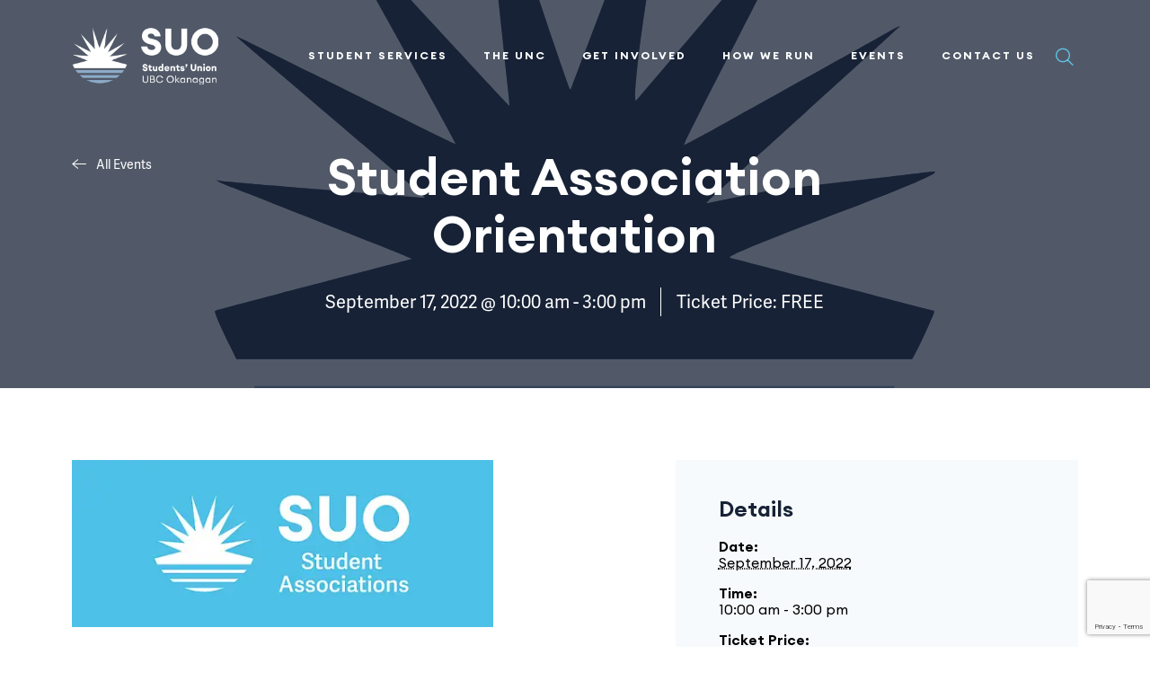

--- FILE ---
content_type: text/html; charset=UTF-8
request_url: https://www.suo.ca/event/student-association-orientation-2/
body_size: 22907
content:
<!DOCTYPE html>
<!--[if IE 7]>
<html class="ie ie7" lang="en-US">
<![endif]-->
<!--[if IE 8]>
<html class="ie ie8" lang="en-US">
<![endif]-->
<!--[if !(IE 7) & !(IE 8)]><!-->
<html lang="en-US">
<!--<![endif]-->

<head>
    <meta charset="UTF-8" />
    <meta name="viewport" content="width=device-width" />
    <title>Student Association Orientation - Students’ Union Okanagan of UBC</title>
    <link rel="profile" href="http://gmpg.org/xfn/11" />
    <link rel="pingback" href="https://www.suo.ca/xmlrpc.php" />
    <!--Favicons -->
    <link rel="apple-touch-icon" sizes="76x76" href="https://mlpnoq1hotss.i.optimole.com/cb:6w_Z.129d6/w:auto/h:auto/q:mauto/f:best/ig:avif/https://www.suo.ca/wp-content/themes/rs_theme/assets/img/favicon/apple-touch-icon.png">
    <link rel="icon" type="image/png" sizes="32x32" href="https://mlpnoq1hotss.i.optimole.com/cb:6w_Z.129d6/w:auto/h:auto/q:mauto/f:best/ig:avif/https://www.suo.ca/wp-content/themes/rs_theme/assets/img/favicon/favicon-32x32.png">
    <link rel="icon" type="image/png" sizes="16x16" href="https://mlpnoq1hotss.i.optimole.com/cb:6w_Z.129d6/w:auto/h:auto/q:mauto/f:best/ig:avif/https://www.suo.ca/wp-content/themes/rs_theme/assets/img/favicon/favicon-16x16.png">
    <link rel="manifest" href="https://www.suo.ca/wp-content/themes/rs_theme/assets/img/favicon/site.webmanifest">
    <link rel="mask-icon" href="/safari-pinned-tab.svg" color="#5bbad5">
    <meta name="msapplication-TileColor" content="#da532c">
    <meta name="theme-color" content="#ffffff">
    <!-- End Favicons -->
    <!-- Google tag (gtag.js) -->
<script async src="https://www.googletagmanager.com/gtag/js?id=UA-46102539-1"></script>
<script>
  window.dataLayer = window.dataLayer || [];
  function gtag(){dataLayer.push(arguments);}
  gtag('js', new Date());

  gtag('config', 'UA-46102539-1');
</script>
<!-- Google tag (gtag.js) -->
<script async src="https://www.googletagmanager.com/gtag/js?id=G-5TB2G325LL"></script>
<script>
  window.dataLayer = window.dataLayer || [];
  function gtag(){dataLayer.push(arguments);}
  gtag('js', new Date());

  gtag('config', 'G-5TB2G325LL');
</script>    <link rel='stylesheet' id='tribe-events-views-v2-bootstrap-datepicker-styles-css' href='https://www.suo.ca/wp-content/plugins/the-events-calendar/vendor/bootstrap-datepicker/css/bootstrap-datepicker.standalone.min.css?ver=6.15.12.2' type='text/css' media='all' />
<link rel='stylesheet' id='tec-variables-skeleton-css' href='https://www.suo.ca/wp-content/plugins/the-events-calendar/common/build/css/variables-skeleton.css?ver=6.10.0' type='text/css' media='all' />
<link rel='stylesheet' id='tribe-common-skeleton-style-css' href='https://www.suo.ca/wp-content/plugins/the-events-calendar/common/build/css/common-skeleton.css?ver=6.10.0' type='text/css' media='all' />
<link rel='stylesheet' id='tribe-tooltipster-css-css' href='https://www.suo.ca/wp-content/plugins/the-events-calendar/common/vendor/tooltipster/tooltipster.bundle.min.css?ver=6.10.0' type='text/css' media='all' />
<link rel='stylesheet' id='tribe-events-views-v2-skeleton-css' href='https://www.suo.ca/wp-content/plugins/the-events-calendar/build/css/views-skeleton.css?ver=6.15.12.2' type='text/css' media='all' />
<meta name='robots' content='index, follow, max-image-preview:large, max-snippet:-1, max-video-preview:-1' />
<link rel='preload' href='https://www.suo.ca/wp-content/themes/rs_theme/assets/js/main.js?ver=260116-125701' as='script'/>
<link rel='preload' href='https://www.suo.ca/wp-content/themes/rs_theme/assets/css/main.css?ver=260116-125700' as='style'  />
	<!-- This site is optimized with the Yoast SEO plugin v26.5 - https://yoast.com/wordpress/plugins/seo/ -->
	<link rel="canonical" href="https://www.suo.ca/event/student-association-orientation-2/" />
	<meta property="og:locale" content="en_US" />
	<meta property="og:type" content="article" />
	<meta property="og:title" content="Student Association Orientation - Students’ Union Okanagan of UBC" />
	<meta property="og:description" content="This event is for all of our student associations to come out and learn how..." />
	<meta property="og:url" content="https://www.suo.ca/event/student-association-orientation-2/" />
	<meta property="og:site_name" content="Students’ Union Okanagan of UBC" />
	<meta property="article:modified_time" content="2022-08-23T19:27:45+00:00" />
	<meta property="og:image" content="https://mlpnoq1hotss.i.optimole.com/cb:6w_Z.129d6/w:1000/h:955/q:mauto/f:best/ig:avif/https://www.suo.ca/wp-content/uploads/2021/05/pexels-buro-millennial-1438072-1-2.jpg" />
	<meta property="og:image:width" content="1000" />
	<meta property="og:image:height" content="955" />
	<meta property="og:image:type" content="image/jpeg" />
	<meta name="twitter:card" content="summary_large_image" />
	<meta name="twitter:label1" content="Est. reading time" />
	<meta name="twitter:data1" content="1 minute" />
	<script type="application/ld+json" class="yoast-schema-graph">{"@context":"https://schema.org","@graph":[{"@type":"WebPage","@id":"https://www.suo.ca/event/student-association-orientation-2/","url":"https://www.suo.ca/event/student-association-orientation-2/","name":"Student Association Orientation - Students’ Union Okanagan of UBC","isPartOf":{"@id":"https://www.suo.ca/#website"},"primaryImageOfPage":{"@id":"https://www.suo.ca/event/student-association-orientation-2/#primaryimage"},"image":{"@id":"https://www.suo.ca/event/student-association-orientation-2/#primaryimage"},"thumbnailUrl":"https://www.suo.ca/wp-content/uploads/2021/12/SUO-Logo.svg","datePublished":"2022-07-12T17:05:20+00:00","dateModified":"2022-08-23T19:27:45+00:00","breadcrumb":{"@id":"https://www.suo.ca/event/student-association-orientation-2/#breadcrumb"},"inLanguage":"en-US","potentialAction":[{"@type":"ReadAction","target":["https://www.suo.ca/event/student-association-orientation-2/"]}]},{"@type":"ImageObject","inLanguage":"en-US","@id":"https://www.suo.ca/event/student-association-orientation-2/#primaryimage","url":"https://www.suo.ca/wp-content/uploads/2021/12/SUO-Logo.svg","contentUrl":"https://www.suo.ca/wp-content/uploads/2021/12/SUO-Logo.svg","width":900,"height":900},{"@type":"BreadcrumbList","@id":"https://www.suo.ca/event/student-association-orientation-2/#breadcrumb","itemListElement":[{"@type":"ListItem","position":1,"name":"Home","item":"https://www.suo.ca/"},{"@type":"ListItem","position":2,"name":"Events","item":"https://www.suo.ca/events/"},{"@type":"ListItem","position":3,"name":"Student Association Orientation"}]},{"@type":"WebSite","@id":"https://www.suo.ca/#website","url":"https://www.suo.ca/","name":"Students’ Union Okanagan of UBC","description":"Improving your student experience.","publisher":{"@id":"https://www.suo.ca/#organization"},"potentialAction":[{"@type":"SearchAction","target":{"@type":"EntryPoint","urlTemplate":"https://www.suo.ca/?s={search_term_string}"},"query-input":{"@type":"PropertyValueSpecification","valueRequired":true,"valueName":"search_term_string"}}],"inLanguage":"en-US"},{"@type":"Organization","@id":"https://www.suo.ca/#organization","name":"Students’ Union Okanagan of UBC","url":"https://www.suo.ca/","logo":{"@type":"ImageObject","inLanguage":"en-US","@id":"https://www.suo.ca/#/schema/logo/image/","url":"https://mlpnoq1hotss.i.optimole.com/cb:6w_Z.129d6/w:auto/h:auto/q:mauto/f:best/ig:avif/https://www.suo.ca/wp-content/uploads/2021/05/Layer-1-1.png","contentUrl":"https://mlpnoq1hotss.i.optimole.com/cb:6w_Z.129d6/w:auto/h:auto/q:mauto/f:best/ig:avif/https://www.suo.ca/wp-content/uploads/2021/05/Layer-1-1.png","width":180,"height":184,"caption":"Students’ Union Okanagan of UBC"},"image":{"@id":"https://www.suo.ca/#/schema/logo/image/"},"sameAs":["https://www.instagram.com/suo_ubc/"]},{"@type":"Event","name":"Student Association Orientation","description":"This event is for all of our student associations to come out and learn how...","image":{"@id":"https://www.suo.ca/event/student-association-orientation-2/#primaryimage"},"url":"https://www.suo.ca/event/student-association-orientation-2/","eventAttendanceMode":"https://schema.org/OfflineEventAttendanceMode","eventStatus":"https://schema.org/EventScheduled","startDate":"2022-09-17T10:00:00-07:00","endDate":"2022-09-17T15:00:00-07:00","location":{"@type":"Place","name":"FIPKE Building, UBCO Campus","description":"","url":"https://www.suo.ca/venue/fipke-ubco-campus/","address":{"@type":"PostalAddress","streetAddress":"3247 University Way","addressLocality":"Kelowna","addressRegion":"British Columbia","postalCode":"V1V 1V7","addressCountry":"Canada"},"telephone":"","sameAs":""},"organizer":{"@type":"Person","name":"Students&#8217; Union Okanagan (SUO)","description":"","url":"https://www.suo.ca","telephone":"","email":""},"offers":{"@type":"Offer","price":"0","priceCurrency":"USD","url":"https://www.suo.ca/event/student-association-orientation-2/","category":"primary","availability":"inStock","validFrom":"2022-07-12T00:00:00+00:00"},"@id":"https://www.suo.ca/event/student-association-orientation-2/#event","mainEntityOfPage":{"@id":"https://www.suo.ca/event/student-association-orientation-2/"}}]}</script>
	<!-- / Yoast SEO plugin. -->


<link rel='dns-prefetch' href='//connect.facebook.net' />
<link rel='dns-prefetch' href='//www.suo.ca' />
<link rel='dns-prefetch' href='//www.google.com' />
<link rel='dns-prefetch' href='//mlpnoq1hotss.i.optimole.com' />
<link rel='preconnect' href='https://mlpnoq1hotss.i.optimole.com' />
<link rel="alternate" type="application/rss+xml" title="Students’ Union Okanagan of UBC &raquo; Feed" href="https://www.suo.ca/feed/" />
<link rel="alternate" type="application/rss+xml" title="Students’ Union Okanagan of UBC &raquo; Comments Feed" href="https://www.suo.ca/comments/feed/" />
<link rel="alternate" type="text/calendar" title="Students’ Union Okanagan of UBC &raquo; iCal Feed" href="https://www.suo.ca/events/?ical=1" />
<link rel="alternate" type="application/rss+xml" title="Students’ Union Okanagan of UBC &raquo; Student Association Orientation Comments Feed" href="https://www.suo.ca/event/student-association-orientation-2/feed/" />
<link rel="alternate" title="oEmbed (JSON)" type="application/json+oembed" href="https://www.suo.ca/wp-json/oembed/1.0/embed?url=https%3A%2F%2Fwww.suo.ca%2Fevent%2Fstudent-association-orientation-2%2F" />
<link rel="alternate" title="oEmbed (XML)" type="text/xml+oembed" href="https://www.suo.ca/wp-json/oembed/1.0/embed?url=https%3A%2F%2Fwww.suo.ca%2Fevent%2Fstudent-association-orientation-2%2F&#038;format=xml" />
<style id='wp-img-auto-sizes-contain-inline-css' type='text/css'>
img:is([sizes=auto i],[sizes^="auto," i]){contain-intrinsic-size:3000px 1500px}
/*# sourceURL=wp-img-auto-sizes-contain-inline-css */
</style>
<link rel='stylesheet' id='tribe-events-virtual-skeleton-css' href='https://www.suo.ca/wp-content/plugins/events-calendar-pro/build/css/events-virtual-skeleton.css?ver=7.7.11' type='text/css' media='all' />
<link rel='stylesheet' id='tribe-events-virtual-single-skeleton-css' href='https://www.suo.ca/wp-content/plugins/events-calendar-pro/build/css/events-virtual-single-skeleton.css?ver=7.7.11' type='text/css' media='all' />
<link rel='stylesheet' id='tec-events-pro-single-css' href='https://www.suo.ca/wp-content/plugins/events-calendar-pro/build/css/events-single.css?ver=7.7.11' type='text/css' media='all' />
<link rel='stylesheet' id='tribe-events-calendar-pro-style-css' href='https://www.suo.ca/wp-content/plugins/events-calendar-pro/build/css/tribe-events-pro-full.css?ver=7.7.11' type='text/css' media='all' />
<link rel='stylesheet' id='tribe-events-pro-mini-calendar-block-styles-css' href='https://www.suo.ca/wp-content/plugins/events-calendar-pro/build/css/tribe-events-pro-mini-calendar-block.css?ver=7.7.11' type='text/css' media='all' />
<link rel='stylesheet' id='tribe-events-v2-single-skeleton-css' href='https://www.suo.ca/wp-content/plugins/the-events-calendar/build/css/tribe-events-single-skeleton.css?ver=6.15.12.2' type='text/css' media='all' />
<link rel='stylesheet' id='tribe-events-virtual-single-v2-skeleton-css' href='https://www.suo.ca/wp-content/plugins/events-calendar-pro/build/css/events-virtual-single-v2-skeleton.css?ver=7.7.11' type='text/css' media='all' />
<link rel='stylesheet' id='tec-variables-full-css' href='https://www.suo.ca/wp-content/plugins/the-events-calendar/common/build/css/variables-full.css?ver=6.10.0' type='text/css' media='all' />
<link rel='stylesheet' id='tribe-events-v2-virtual-single-block-css' href='https://www.suo.ca/wp-content/plugins/events-calendar-pro/build/css/events-virtual-single-block.css?ver=7.7.11' type='text/css' media='all' />
<link rel='stylesheet' id='tec-events-pro-single-style-css' href='https://www.suo.ca/wp-content/plugins/events-calendar-pro/build/css/custom-tables-v1/single.css?ver=7.7.11' type='text/css' media='all' />
<style id='wp-emoji-styles-inline-css' type='text/css'>

	img.wp-smiley, img.emoji {
		display: inline !important;
		border: none !important;
		box-shadow: none !important;
		height: 1em !important;
		width: 1em !important;
		margin: 0 0.07em !important;
		vertical-align: -0.1em !important;
		background: none !important;
		padding: 0 !important;
	}
/*# sourceURL=wp-emoji-styles-inline-css */
</style>
<link rel='stylesheet' id='wp-block-library-css' href='https://www.suo.ca/wp-includes/css/dist/block-library/style.min.css?ver=6.9' type='text/css' media='all' />
<style id='global-styles-inline-css' type='text/css'>
:root{--wp--preset--aspect-ratio--square: 1;--wp--preset--aspect-ratio--4-3: 4/3;--wp--preset--aspect-ratio--3-4: 3/4;--wp--preset--aspect-ratio--3-2: 3/2;--wp--preset--aspect-ratio--2-3: 2/3;--wp--preset--aspect-ratio--16-9: 16/9;--wp--preset--aspect-ratio--9-16: 9/16;--wp--preset--color--black: #000000;--wp--preset--color--cyan-bluish-gray: #abb8c3;--wp--preset--color--white: #ffffff;--wp--preset--color--pale-pink: #f78da7;--wp--preset--color--vivid-red: #cf2e2e;--wp--preset--color--luminous-vivid-orange: #ff6900;--wp--preset--color--luminous-vivid-amber: #fcb900;--wp--preset--color--light-green-cyan: #7bdcb5;--wp--preset--color--vivid-green-cyan: #00d084;--wp--preset--color--pale-cyan-blue: #8ed1fc;--wp--preset--color--vivid-cyan-blue: #0693e3;--wp--preset--color--vivid-purple: #9b51e0;--wp--preset--gradient--vivid-cyan-blue-to-vivid-purple: linear-gradient(135deg,rgb(6,147,227) 0%,rgb(155,81,224) 100%);--wp--preset--gradient--light-green-cyan-to-vivid-green-cyan: linear-gradient(135deg,rgb(122,220,180) 0%,rgb(0,208,130) 100%);--wp--preset--gradient--luminous-vivid-amber-to-luminous-vivid-orange: linear-gradient(135deg,rgb(252,185,0) 0%,rgb(255,105,0) 100%);--wp--preset--gradient--luminous-vivid-orange-to-vivid-red: linear-gradient(135deg,rgb(255,105,0) 0%,rgb(207,46,46) 100%);--wp--preset--gradient--very-light-gray-to-cyan-bluish-gray: linear-gradient(135deg,rgb(238,238,238) 0%,rgb(169,184,195) 100%);--wp--preset--gradient--cool-to-warm-spectrum: linear-gradient(135deg,rgb(74,234,220) 0%,rgb(151,120,209) 20%,rgb(207,42,186) 40%,rgb(238,44,130) 60%,rgb(251,105,98) 80%,rgb(254,248,76) 100%);--wp--preset--gradient--blush-light-purple: linear-gradient(135deg,rgb(255,206,236) 0%,rgb(152,150,240) 100%);--wp--preset--gradient--blush-bordeaux: linear-gradient(135deg,rgb(254,205,165) 0%,rgb(254,45,45) 50%,rgb(107,0,62) 100%);--wp--preset--gradient--luminous-dusk: linear-gradient(135deg,rgb(255,203,112) 0%,rgb(199,81,192) 50%,rgb(65,88,208) 100%);--wp--preset--gradient--pale-ocean: linear-gradient(135deg,rgb(255,245,203) 0%,rgb(182,227,212) 50%,rgb(51,167,181) 100%);--wp--preset--gradient--electric-grass: linear-gradient(135deg,rgb(202,248,128) 0%,rgb(113,206,126) 100%);--wp--preset--gradient--midnight: linear-gradient(135deg,rgb(2,3,129) 0%,rgb(40,116,252) 100%);--wp--preset--font-size--small: 16px;--wp--preset--font-size--medium: 18px;--wp--preset--font-size--large: 20px;--wp--preset--font-size--x-large: 42px;--wp--preset--spacing--20: 0.44rem;--wp--preset--spacing--30: 0.67rem;--wp--preset--spacing--40: 1rem;--wp--preset--spacing--50: 1.5rem;--wp--preset--spacing--60: 2.25rem;--wp--preset--spacing--70: 3.38rem;--wp--preset--spacing--80: 5.06rem;--wp--preset--shadow--natural: 6px 6px 9px rgba(0, 0, 0, 0.2);--wp--preset--shadow--deep: 12px 12px 50px rgba(0, 0, 0, 0.4);--wp--preset--shadow--sharp: 6px 6px 0px rgba(0, 0, 0, 0.2);--wp--preset--shadow--outlined: 6px 6px 0px -3px rgb(255, 255, 255), 6px 6px rgb(0, 0, 0);--wp--preset--shadow--crisp: 6px 6px 0px rgb(0, 0, 0);}:where(.is-layout-flex){gap: 0.5em;}:where(.is-layout-grid){gap: 0.5em;}body .is-layout-flex{display: flex;}.is-layout-flex{flex-wrap: wrap;align-items: center;}.is-layout-flex > :is(*, div){margin: 0;}body .is-layout-grid{display: grid;}.is-layout-grid > :is(*, div){margin: 0;}:where(.wp-block-columns.is-layout-flex){gap: 2em;}:where(.wp-block-columns.is-layout-grid){gap: 2em;}:where(.wp-block-post-template.is-layout-flex){gap: 1.25em;}:where(.wp-block-post-template.is-layout-grid){gap: 1.25em;}.has-black-color{color: var(--wp--preset--color--black) !important;}.has-cyan-bluish-gray-color{color: var(--wp--preset--color--cyan-bluish-gray) !important;}.has-white-color{color: var(--wp--preset--color--white) !important;}.has-pale-pink-color{color: var(--wp--preset--color--pale-pink) !important;}.has-vivid-red-color{color: var(--wp--preset--color--vivid-red) !important;}.has-luminous-vivid-orange-color{color: var(--wp--preset--color--luminous-vivid-orange) !important;}.has-luminous-vivid-amber-color{color: var(--wp--preset--color--luminous-vivid-amber) !important;}.has-light-green-cyan-color{color: var(--wp--preset--color--light-green-cyan) !important;}.has-vivid-green-cyan-color{color: var(--wp--preset--color--vivid-green-cyan) !important;}.has-pale-cyan-blue-color{color: var(--wp--preset--color--pale-cyan-blue) !important;}.has-vivid-cyan-blue-color{color: var(--wp--preset--color--vivid-cyan-blue) !important;}.has-vivid-purple-color{color: var(--wp--preset--color--vivid-purple) !important;}.has-black-background-color{background-color: var(--wp--preset--color--black) !important;}.has-cyan-bluish-gray-background-color{background-color: var(--wp--preset--color--cyan-bluish-gray) !important;}.has-white-background-color{background-color: var(--wp--preset--color--white) !important;}.has-pale-pink-background-color{background-color: var(--wp--preset--color--pale-pink) !important;}.has-vivid-red-background-color{background-color: var(--wp--preset--color--vivid-red) !important;}.has-luminous-vivid-orange-background-color{background-color: var(--wp--preset--color--luminous-vivid-orange) !important;}.has-luminous-vivid-amber-background-color{background-color: var(--wp--preset--color--luminous-vivid-amber) !important;}.has-light-green-cyan-background-color{background-color: var(--wp--preset--color--light-green-cyan) !important;}.has-vivid-green-cyan-background-color{background-color: var(--wp--preset--color--vivid-green-cyan) !important;}.has-pale-cyan-blue-background-color{background-color: var(--wp--preset--color--pale-cyan-blue) !important;}.has-vivid-cyan-blue-background-color{background-color: var(--wp--preset--color--vivid-cyan-blue) !important;}.has-vivid-purple-background-color{background-color: var(--wp--preset--color--vivid-purple) !important;}.has-black-border-color{border-color: var(--wp--preset--color--black) !important;}.has-cyan-bluish-gray-border-color{border-color: var(--wp--preset--color--cyan-bluish-gray) !important;}.has-white-border-color{border-color: var(--wp--preset--color--white) !important;}.has-pale-pink-border-color{border-color: var(--wp--preset--color--pale-pink) !important;}.has-vivid-red-border-color{border-color: var(--wp--preset--color--vivid-red) !important;}.has-luminous-vivid-orange-border-color{border-color: var(--wp--preset--color--luminous-vivid-orange) !important;}.has-luminous-vivid-amber-border-color{border-color: var(--wp--preset--color--luminous-vivid-amber) !important;}.has-light-green-cyan-border-color{border-color: var(--wp--preset--color--light-green-cyan) !important;}.has-vivid-green-cyan-border-color{border-color: var(--wp--preset--color--vivid-green-cyan) !important;}.has-pale-cyan-blue-border-color{border-color: var(--wp--preset--color--pale-cyan-blue) !important;}.has-vivid-cyan-blue-border-color{border-color: var(--wp--preset--color--vivid-cyan-blue) !important;}.has-vivid-purple-border-color{border-color: var(--wp--preset--color--vivid-purple) !important;}.has-vivid-cyan-blue-to-vivid-purple-gradient-background{background: var(--wp--preset--gradient--vivid-cyan-blue-to-vivid-purple) !important;}.has-light-green-cyan-to-vivid-green-cyan-gradient-background{background: var(--wp--preset--gradient--light-green-cyan-to-vivid-green-cyan) !important;}.has-luminous-vivid-amber-to-luminous-vivid-orange-gradient-background{background: var(--wp--preset--gradient--luminous-vivid-amber-to-luminous-vivid-orange) !important;}.has-luminous-vivid-orange-to-vivid-red-gradient-background{background: var(--wp--preset--gradient--luminous-vivid-orange-to-vivid-red) !important;}.has-very-light-gray-to-cyan-bluish-gray-gradient-background{background: var(--wp--preset--gradient--very-light-gray-to-cyan-bluish-gray) !important;}.has-cool-to-warm-spectrum-gradient-background{background: var(--wp--preset--gradient--cool-to-warm-spectrum) !important;}.has-blush-light-purple-gradient-background{background: var(--wp--preset--gradient--blush-light-purple) !important;}.has-blush-bordeaux-gradient-background{background: var(--wp--preset--gradient--blush-bordeaux) !important;}.has-luminous-dusk-gradient-background{background: var(--wp--preset--gradient--luminous-dusk) !important;}.has-pale-ocean-gradient-background{background: var(--wp--preset--gradient--pale-ocean) !important;}.has-electric-grass-gradient-background{background: var(--wp--preset--gradient--electric-grass) !important;}.has-midnight-gradient-background{background: var(--wp--preset--gradient--midnight) !important;}.has-small-font-size{font-size: var(--wp--preset--font-size--small) !important;}.has-medium-font-size{font-size: var(--wp--preset--font-size--medium) !important;}.has-large-font-size{font-size: var(--wp--preset--font-size--large) !important;}.has-x-large-font-size{font-size: var(--wp--preset--font-size--x-large) !important;}
/*# sourceURL=global-styles-inline-css */
</style>

<style id='classic-theme-styles-inline-css' type='text/css'>
/*! This file is auto-generated */
.wp-block-button__link{color:#fff;background-color:#32373c;border-radius:9999px;box-shadow:none;text-decoration:none;padding:calc(.667em + 2px) calc(1.333em + 2px);font-size:1.125em}.wp-block-file__button{background:#32373c;color:#fff;text-decoration:none}
/*# sourceURL=/wp-includes/css/classic-themes.min.css */
</style>
<link rel='stylesheet' id='tribe-events-v2-single-blocks-css' href='https://www.suo.ca/wp-content/plugins/the-events-calendar/build/css/tribe-events-single-blocks.css?ver=6.15.12.2' type='text/css' media='all' />
<link rel='stylesheet' id='tribe-events-block-event-venue-css' href='https://www.suo.ca/wp-content/plugins/the-events-calendar/build/event-venue/frontend.css?ver=6.15.12.2' type='text/css' media='all' />
<link rel='stylesheet' id='theme_css-css' href='https://www.suo.ca/wp-content/themes/rs_theme/assets/css/main.css?ver=260116-125700' type='text/css' media='all' />
<link rel='stylesheet' id='single_events_css-css' href='https://www.suo.ca/wp-content/themes/rs_theme/assets/css/single-events.css?ver=260116-125700' type='text/css' media='all' />
<script type="text/javascript" src="https://www.suo.ca/wp-includes/js/jquery/jquery.min.js?ver=3.7.1" id="jquery-core-js"></script>
<script type="text/javascript" src="https://www.suo.ca/wp-includes/js/jquery/jquery-migrate.min.js?ver=3.4.1" id="jquery-migrate-js"></script>
<script type="text/javascript" src="https://www.suo.ca/wp-content/plugins/the-events-calendar/common/build/js/tribe-common.js?ver=9c44e11f3503a33e9540" id="tribe-common-js"></script>
<script type="text/javascript" src="https://www.suo.ca/wp-content/plugins/the-events-calendar/build/js/views/breakpoints.js?ver=4208de2df2852e0b91ec" id="tribe-events-views-v2-breakpoints-js"></script>
<link rel="https://api.w.org/" href="https://www.suo.ca/wp-json/" /><link rel="alternate" title="JSON" type="application/json" href="https://www.suo.ca/wp-json/wp/v2/tribe_events/7220" /><link rel="EditURI" type="application/rsd+xml" title="RSD" href="https://www.suo.ca/xmlrpc.php?rsd" />
<link rel='shortlink' href='https://www.suo.ca/?p=7220' />
<meta name="tec-api-version" content="v1"><meta name="tec-api-origin" content="https://www.suo.ca"><link rel="alternate" href="https://www.suo.ca/wp-json/tribe/events/v1/events/7220" /><meta http-equiv="Accept-CH" content="Viewport-Width" /></head>

<body class="wp-singular tribe_events-template-default single single-tribe_events postid-7220 wp-theme-rs_theme tribe-events-page-template tribe-no-js tribe-filter-live chrome student-association-orientation-2 events-single tribe-events-style-skeleton tribe-theme-rs_theme">

    <div id="page" class="site">
        <a class="skip-link screen-reader-text" href="#content">Skip to content</a>
                <header id="masthead" class="rs-header">
            
<div class="rs-header__main rs-header__simple">
    <div class="rs-header__container rs-container">
        <div class="rs-header__row row middle-xs between-xs">
            <div class="rs-header__logo">
                <a href="/" class="rs-header__logo-link">
                                            <img decoding=async data-opt-id=254802606  fetchpriority="high" src="https://mlpnoq1hotss.i.optimole.com/cb:6w_Z.129d6/w:514/h:202/q:mauto/f:best/ig:avif/https://www.suo.ca/wp-content/uploads/2021/05/Logo.png" alt="SUO Logo" height="202" width="514" class="rs-header__logo-img rs-header__logo-static">
                                                                <img decoding=async data-opt-id=792125263  fetchpriority="high" src="https://mlpnoq1hotss.i.optimole.com/cb:6w_Z.129d6/w:180/h:184/q:mauto/f:best/ig:avif/https://www.suo.ca/wp-content/uploads/2021/05/Layer-1-1.png" alt="SUO Logo" height="184" width="180" class="rs-header__logo-img rs-header__logo-sticky">
                                    </a>
            </div>
            <div class="rs-header__right">
                <div class="rs-header__nav">
                    <button id="menu-toggle" class="menu-toggle" aria-controls="mobile-menu" aria-expanded="false">
                        <div class="menu-toggle__burger">
                            <span class="p1"></span>
                            <span class="p2"></span>
                            <span class="p3"></span>
                        </div>
                    </button>
                    <nav class="nav nav--desktop">
                        <ul id="menu-main" class="nav__menu"><li class=' menu-item menu-item-type-custom menu-item-object-custom menu-item-has-children' data-menuid='2854'><span>Student Services</span>
<ul class="sub-menu">
<li class=' menu-item menu-item-type-custom menu-item-object-custom' data-menuid='4074'><a href="/health-dental">Health & Dental</a></li>
<li class=' menu-item menu-item-type-custom menu-item-object-custom' data-menuid='4072'><a href="/u-pass/">U-PASS (Transit)</a></li>
<li class=' menu-item menu-item-type-custom menu-item-object-custom' data-menuid='4063'><a href="/faq/">FAQs</a></li>
<li class=' menu-item menu-item-type-custom menu-item-object-custom' data-menuid='4075'><a href="/pantry">Pantry</a></li>
<li class=' menu-item menu-item-type-custom menu-item-object-custom' data-menuid='4114'><a href="/suo-advocacy-office">Advocacy Office</a></li>
<li class=' menu-item menu-item-type-custom menu-item-object-custom' data-menuid='4115'><a href="/services-student-legal-aid">Student Legal Aid</a></li>
<li class=' menu-item menu-item-type-custom menu-item-object-custom menu-item-has-children menu-item-group' data-menuid='4513'><a href="/resources/">Resource Groups</a>
	<ul class="sub-menu">
<li class=' menu-item menu-item-type-custom menu-item-object-custom' data-menuid='4514'><a href="/resource/indigenous-peoples-collective/">Indigenous Peoples Collective (IPC)</a></li>
<li class=' menu-item menu-item-type-custom menu-item-object-custom' data-menuid='4515'><a href="/resource/pride-resource-centre/">Pride Resource Centre (PRC)</a></li>
<li class=' menu-item menu-item-type-custom menu-item-object-custom' data-menuid='4516'><a href="/resource/peer-support-network/">Peer Support Network (PSN)</a></li>
<li class=' menu-item menu-item-type-custom menu-item-object-custom' data-menuid='4517'><a href="/resource/womens-resource-centre">Women's Resource Centre (WRC)</a></li>
<li class=' menu-item menu-item-type-custom menu-item-object-custom' data-menuid='22743'><a href="https://www.suo.ca/resource/suo-disability-united-collective-okanagan-duc-o/">Disability United Collective Okanagan (DUC-O)</a></li>
	</ul>
</li>
<li class=' menu-item menu-item-type-custom menu-item-object-custom' data-menuid='4518'><a href="https://www.thirdspacecanada.org/programs">Third Space Charity</a></li>
<li class=' menu-item menu-item-type-custom menu-item-object-custom menu-item-has-children menu-item-group' data-menuid='5441'><span>Tutor Registry</span>
	<ul class="sub-menu">
<li class=' menu-item menu-item-type-custom menu-item-object-custom' data-menuid='5463'><a href="/tutors/">Tutors</a></li>
<li class=' menu-item menu-item-type-custom menu-item-object-custom' data-menuid='5440'><a href="/tutor-registry-application/">Tutor Registry Application Form</a></li>
	</ul>
</li>
</ul>
</li>
<li class=' menu-item menu-item-type-custom menu-item-object-custom menu-item-has-children' data-menuid='2772'><span>The UNC</span>
<ul class="sub-menu">
<li class=' menu-item menu-item-type-custom menu-item-object-custom menu-item-has-children menu-item-group' data-menuid='3663'><span>Eat</span>
	<ul class="sub-menu">
<li class=' menu-item menu-item-type-custom menu-item-object-custom' data-menuid='4117'><a href="/well">The Well</a></li>
<li class=' menu-item menu-item-type-custom menu-item-object-custom' data-menuid='4118'><a href="/koi-sushi">Koi Sushi</a></li>
<li class=' menu-item menu-item-type-custom menu-item-object-custom' data-menuid='4119'><a href="/fusion-express">Fusion Express</a></li>
	</ul>
</li>
<li class=' menu-item menu-item-type-custom menu-item-object-custom menu-item-has-children menu-item-group' data-menuid='2777'><span>Shop</span>
	<ul class="sub-menu">
<li class=' menu-item menu-item-type-custom menu-item-object-custom' data-menuid='7262'><a href="/paper-and-supply-co/">paper & supply co.</a></li>
<li class=' menu-item menu-item-type-custom menu-item-object-custom' data-menuid='4120'><a href="/rbc-student-advice-centre">RBC On-Campus</a></li>
	</ul>
</li>
</ul>
</li>
<li class=' menu-item menu-item-type-custom menu-item-object-custom menu-item-has-children' data-menuid='2855'><span>Get Involved</span>
<ul class="sub-menu">
<li class=' menu-item menu-item-type-custom menu-item-object-custom menu-item-has-children menu-item-group' data-menuid='4062'><span>Student Associations</span>
	<ul class="sub-menu">
<li class=' menu-item menu-item-type-custom menu-item-object-custom' data-menuid='4060'><a href="/student-association-directory/">Directory</a></li>
<li class=' menu-item menu-item-type-custom menu-item-object-custom' data-menuid='4914'><a href="/faq/#student-associations">FAQs</a></li>
<li class=' menu-item menu-item-type-custom menu-item-object-custom' data-menuid='4059'><a href="/student-association-handbook">Handbook</a></li>
<li class=' menu-item menu-item-type-custom menu-item-object-custom' data-menuid='18448'><a href="https://www.suo.ca/case-management/">Student Association Conflict Resolution Form</a></li>
	</ul>
</li>
<li class=' menu-item menu-item-type-post_type_archive menu-item-object-campaign' data-menuid='3975'><a href="https://www.suo.ca/campaign/">Campaigns</a></li>
<li class=' menu-item menu-item-type-custom menu-item-object-custom' data-menuid='5848'><a href="/were-hiring">We're Hiring</a></li>
</ul>
</li>
<li class=' menu-item menu-item-type-custom menu-item-object-custom menu-item-has-children' data-menuid='2856'><span>How We Run</span>
<ul class="sub-menu">
<li class=' menu-item menu-item-type-custom menu-item-object-custom menu-item-has-children menu-item-group' data-menuid='4182'><span>The SUO</span>
	<ul class="sub-menu">
<li class=' menu-item menu-item-type-custom menu-item-object-custom' data-menuid='7701'><a href="/about-us/">About the SUO</a></li>
<li class=' menu-item menu-item-type-custom menu-item-object-custom' data-menuid='4155'><a href="/governance">Constitution & Bylaws</a></li>
<li class=' menu-item menu-item-type-custom menu-item-object-custom' data-menuid='4154'><a href="/leadership">Leadership</a></li>
<li class=' menu-item menu-item-type-custom menu-item-object-custom' data-menuid='4153'><a href="/board-of-directors-2025-26">Board of Directors</a></li>
<li class=' menu-item menu-item-type-custom menu-item-object-custom' data-menuid='4297'><a href="/senate-board-governors">BoG and Senate</a></li>
<li class=' menu-item menu-item-type-custom menu-item-object-custom' data-menuid='4304'><a href="/committees">Committees</a></li>
<li class=' menu-item menu-item-type-custom menu-item-object-custom' data-menuid='4046'><a href="/budget">Budget</a></li>
<li class=' menu-item menu-item-type-custom menu-item-object-custom' data-menuid='4152'><a href="/fees">Student Fees</a></li>
<li class=' menu-item menu-item-type-custom menu-item-object-custom menu-item-has-children menu-item-group' data-menuid='4286'><span>Elections</span>
		<ul class="sub-menu">
<li class=' menu-item menu-item-type-custom menu-item-object-custom' data-menuid='5017'><a href="/elections">Elections</a></li>
<li class=' menu-item menu-item-type-custom menu-item-object-custom' data-menuid='13017'><a href="https://www.suo.ca/referendum">Referendum</a></li>
<li class=' menu-item menu-item-type-custom menu-item-object-custom menu-item-has-children menu-item-accordion' data-menuid='5016'><a href="/by-election/">By-Election<svg width="11" height="7" viewBox="0 0 11 7" fill="none" xmlns="http://www.w3.org/2000/svg">
<path d="M1.1 0.285156L0 1.36849L5.49999 6.78516L11 1.36851L9.9 0.285179L5.50001 4.61848L1.1 0.285156Z" fill="currentColor"/>
</svg>
</a>
			<ul class="sub-menu">
<li class=' menu-item menu-item-type-custom menu-item-object-custom' data-menuid='8255'><a href="/by-election">Timeline</a></li>
<li class=' menu-item menu-item-type-custom menu-item-object-custom' data-menuid='13049'><a href="https://www.suo.ca/by-election-2024-2025-candidates/">Candidate Information</a></li>
<li class=' menu-item menu-item-type-custom menu-item-object-custom' data-menuid='8431'><a href="https://www.suo.ca/by-election-2025-2026-results/">Results</a></li>
			</ul>
</li>
		</ul>
</li>
	</ul>
</li>
<li class=' menu-item menu-item-type-custom menu-item-object-custom menu-item-has-children menu-item-group' data-menuid='4231'><span>Meetings</span>
	<ul class="sub-menu">
<li class=' menu-item menu-item-type-custom menu-item-object-custom' data-menuid='4279'><a href="/agm">AGM / SGM</a></li>
<li class=' menu-item menu-item-type-custom menu-item-object-custom' data-menuid='4230'><a href="/minutes">Minutes</a></li>
	</ul>
</li>
</ul>
</li>
<li class=' menu-item menu-item-type-custom menu-item-object-custom menu-item-has-children' data-menuid='2350'><a href="/events">Events</a>
<ul class="sub-menu">
<li class=' menu-item menu-item-type-custom menu-item-object-custom' data-menuid='7704'><a href="/blog">Blog</a></li>
<li class=' menu-item menu-item-type-custom menu-item-object-custom' data-menuid='14025'><a href="/blog/category/past-event/">Past Events</a></li>
<li class=' menu-item menu-item-type-custom menu-item-object-custom' data-menuid='18432'><a href="https://www.suo.ca/student-association-events/">Student Association Events</a></li>
<li class=' menu-item menu-item-type-custom menu-item-object-custom' data-menuid='2863'><a href="/events/">Upcoming Events</a></li>
<li class=' menu-item menu-item-type-custom menu-item-object-custom' data-menuid='6216'><a href="/event-booking/">Submit a Booking</a></li>
</ul>
</li>
<li class=' menu-item menu-item-type-post_type menu-item-object-page' data-menuid='2349'><a href="https://www.suo.ca/contact-us/">Contact Us</a></li>
</ul>                    </nav>
                    <nav class="menu-mobile" id="mobile-menu">
    <ul id="menu-main" class="nav__menu"><li class=' menu-item menu-item-type-custom menu-item-object-custom menu-item-has-children'  data-menuid='2854'><span>Student Services</span></li>
<li class=' menu-item menu-item-type-custom menu-item-object-custom menu-item-has-children'  data-menuid='2772'><span>The UNC</span></li>
<li class=' menu-item menu-item-type-custom menu-item-object-custom menu-item-has-children'  data-menuid='2855'><span>Get Involved</span></li>
<li class=' menu-item menu-item-type-custom menu-item-object-custom menu-item-has-children'  data-menuid='2856'><span>How We Run</span></li>
<li class=' menu-item menu-item-type-custom menu-item-object-custom menu-item-has-children'  data-menuid='2350'><span>Events</a></li>
<li class=' menu-item menu-item-type-post_type menu-item-object-page' ><a href="https://www.suo.ca/contact-us/">Contact Us</a></li>
</ul>    <div class="menu-mobile__social">
        <div class="social-accounts"><div class="social-accounts__icons"><a href="https://www.instagram.com/suo_ubc/" target="_blank"><span class="icon-Instagram_Icon"></span></a></div><div class="social-accounts__icons"><a href="https://twitter.com/SUO_UBC" target="_blank"><span class="icon-Twitter_Icon"></span></a></div><div class="social-accounts__icons"><a href="https://www.facebook.com/SUOofUBC" target="_blank"><span class="icon-Facebook_Icon"></span></a></div></div>    </div>
    <ul class="rs-main-sub-menus">
        <div class="rs-main-sub-menus__header">
            <button id="btn-close-sub" class="rs-main-sub-menus__close">
                <span class="icon-Arrow_Icon"></span>
            </button>
        </div>
        <li id="menu-item-2854" class="menu-item menu-item-2854 dropdownx" data-submenuid="2854"><a title="Student Services" href="#" data-toggle="dropdown" class="dropdown-toggle">Student Services</a>
<ul role="menu" class="sub-menu">
	<li id="menu-item-4074" class="menu-item menu-item-4074" data-submenuid="4074"><a title="Health &amp; Dental" href="/health-dental">Health &#038; Dental</a></li>
	<li id="menu-item-4072" class="menu-item menu-item-4072" data-submenuid="4072"><a title="U-PASS (Transit)" href="/u-pass/">U-PASS (Transit)</a></li>
	<li id="menu-item-4063" class="menu-item menu-item-4063" data-submenuid="4063"><a title="FAQs" href="/faq/">FAQs</a></li>
	<li id="menu-item-4075" class="menu-item menu-item-4075" data-submenuid="4075"><a title="Pantry" href="/pantry">Pantry</a></li>
	<li id="menu-item-4114" class="menu-item menu-item-4114" data-submenuid="4114"><a title="Advocacy Office" href="/suo-advocacy-office">Advocacy Office</a></li>
	<li id="menu-item-4115" class="menu-item menu-item-4115" data-submenuid="4115"><a title="Student Legal Aid" href="/services-student-legal-aid">Student Legal Aid</a></li>
	<li id="menu-item-4513" class="menu-item menu-item-4513 menu-item-group dropdownx" data-submenuid="4513"><a title="Resource Groups" href="/resources/">Resource Groups</a>
	<ul role="menu" class="sub-menu">
		<li id="menu-item-4514" class="menu-item menu-item-4514" data-submenuid="4514"><a title="Indigenous Peoples Collective (IPC)" href="/resource/indigenous-peoples-collective/">Indigenous Peoples Collective (IPC)</a></li>
		<li id="menu-item-4515" class="menu-item menu-item-4515" data-submenuid="4515"><a title="Pride Resource Centre (PRC)" href="/resource/pride-resource-centre/">Pride Resource Centre (PRC)</a></li>
		<li id="menu-item-4516" class="menu-item menu-item-4516" data-submenuid="4516"><a title="Peer Support Network (PSN)" href="/resource/peer-support-network/">Peer Support Network (PSN)</a></li>
		<li id="menu-item-4517" class="menu-item menu-item-4517" data-submenuid="4517"><a title="Women&#039;s Resource Centre (WRC)" href="/resource/womens-resource-centre">Women&#8217;s Resource Centre (WRC)</a></li>
		<li id="menu-item-22743" class="menu-item menu-item-22743" data-submenuid="22743"><a title="Disability United Collective Okanagan (DUC-O)" href="https://www.suo.ca/resource/suo-disability-united-collective-okanagan-duc-o/">Disability United Collective Okanagan (DUC-O)</a></li>
	</ul>
</li>
	<li id="menu-item-4518" class="menu-item menu-item-4518" data-submenuid="4518"><a title="Third Space Charity" href="https://www.thirdspacecanada.org/programs">Third Space Charity</a></li>
	<li id="menu-item-5441" class="menu-item menu-item-5441 menu-item-group dropdownx" data-submenuid="5441"><a title="Tutor Registry" href="#">Tutor Registry</a>
	<ul role="menu" class="sub-menu">
		<li id="menu-item-5463" class="menu-item menu-item-5463" data-submenuid="5463"><a title="Tutors" href="/tutors/">Tutors</a></li>
		<li id="menu-item-5440" class="menu-item menu-item-5440" data-submenuid="5440"><a title="Tutor Registry Application Form" href="/tutor-registry-application/">Tutor Registry Application Form</a></li>
	</ul>
</li>
</ul>
</li>
<li id="menu-item-2772" class="menu-item menu-item-2772 dropdownx" data-submenuid="2772"><a title="The UNC" href="#" data-toggle="dropdown" class="dropdown-toggle">The UNC</a>
<ul role="menu" class="sub-menu">
	<li id="menu-item-3663" class="menu-item menu-item-3663 menu-item-group dropdownx" data-submenuid="3663"><a title="Eat" href="#">Eat</a>
	<ul role="menu" class="sub-menu">
		<li id="menu-item-4117" class="menu-item menu-item-4117" data-submenuid="4117"><a title="The Well" href="/well">The Well</a></li>
		<li id="menu-item-4118" class="menu-item menu-item-4118" data-submenuid="4118"><a title="Koi Sushi" href="/koi-sushi">Koi Sushi</a></li>
		<li id="menu-item-4119" class="menu-item menu-item-4119" data-submenuid="4119"><a title="Fusion Express" href="/fusion-express">Fusion Express</a></li>
	</ul>
</li>
	<li id="menu-item-2777" class="menu-item menu-item-2777 menu-item-group dropdownx" data-submenuid="2777"><a title="Shop" href="#">Shop</a>
	<ul role="menu" class="sub-menu">
		<li id="menu-item-7262" class="menu-item menu-item-7262" data-submenuid="7262"><a title="paper &amp; supply co." href="/paper-and-supply-co/">paper &#038; supply co.</a></li>
		<li id="menu-item-4120" class="menu-item menu-item-4120" data-submenuid="4120"><a title="RBC On-Campus" href="/rbc-student-advice-centre">RBC On-Campus</a></li>
	</ul>
</li>
</ul>
</li>
<li id="menu-item-2855" class="menu-item menu-item-2855 dropdownx" data-submenuid="2855"><a title="Get Involved" href="#" data-toggle="dropdown" class="dropdown-toggle">Get Involved</a>
<ul role="menu" class="sub-menu">
	<li id="menu-item-4062" class="menu-item menu-item-4062 menu-item-group dropdownx" data-submenuid="4062"><a title="Student Associations" href="#">Student Associations</a>
	<ul role="menu" class="sub-menu">
		<li id="menu-item-4060" class="menu-item menu-item-4060" data-submenuid="4060"><a title="Directory" href="/student-association-directory/">Directory</a></li>
		<li id="menu-item-4914" class="menu-item menu-item-4914" data-submenuid="4914"><a title="FAQs" href="/faq/#student-associations">FAQs</a></li>
		<li id="menu-item-4059" class="menu-item menu-item-4059" data-submenuid="4059"><a title="Handbook" href="/student-association-handbook">Handbook</a></li>
		<li id="menu-item-18448" class="menu-item menu-item-18448" data-submenuid="18448"><a title="Student Association Conflict Resolution Form" href="https://www.suo.ca/case-management/">Student Association Conflict Resolution Form</a></li>
	</ul>
</li>
	<li id="menu-item-3975" class="menu-item menu-item-3975" data-submenuid="3975"><a title="Campaigns" href="https://www.suo.ca/campaign/">Campaigns</a></li>
	<li id="menu-item-5848" class="menu-item menu-item-5848" data-submenuid="5848"><a title="We&#039;re Hiring" href="/were-hiring">We&#8217;re Hiring</a></li>
</ul>
</li>
<li id="menu-item-2856" class="menu-item menu-item-2856 dropdownx" data-submenuid="2856"><a title="How We Run" href="#" data-toggle="dropdown" class="dropdown-toggle">How We Run</a>
<ul role="menu" class="sub-menu">
	<li id="menu-item-4182" class="menu-item menu-item-4182 menu-item-group dropdownx" data-submenuid="4182"><a title="The SUO" href="#">The SUO</a>
	<ul role="menu" class="sub-menu">
		<li id="menu-item-7701" class="menu-item menu-item-7701" data-submenuid="7701"><a title="About the SUO" href="/about-us/">About the SUO</a></li>
		<li id="menu-item-4155" class="menu-item menu-item-4155" data-submenuid="4155"><a title="Constitution &amp; Bylaws" href="/governance">Constitution &#038; Bylaws</a></li>
		<li id="menu-item-4154" class="menu-item menu-item-4154" data-submenuid="4154"><a title="Leadership" href="/leadership">Leadership</a></li>
		<li id="menu-item-4153" class="menu-item menu-item-4153" data-submenuid="4153"><a title="Board of Directors" href="/board-of-directors-2025-26">Board of Directors</a></li>
		<li id="menu-item-4297" class="menu-item menu-item-4297" data-submenuid="4297"><a title="BoG and Senate" href="/senate-board-governors">BoG and Senate</a></li>
		<li id="menu-item-4304" class="menu-item menu-item-4304" data-submenuid="4304"><a title="Committees" href="/committees">Committees</a></li>
		<li id="menu-item-4046" class="menu-item menu-item-4046" data-submenuid="4046"><a title="Budget" href="/budget">Budget</a></li>
		<li id="menu-item-4152" class="menu-item menu-item-4152" data-submenuid="4152"><a title="Student Fees" href="/fees">Student Fees</a></li>
		<li id="menu-item-4286" class="menu-item menu-item-4286 menu-item-group dropdownx" data-submenuid="4286"><a title="Elections" href="#">Elections</a>
		<ul role="menu" class="sub-menu">
			<li id="menu-item-5017" class="menu-item menu-item-5017" data-submenuid="5017"><a title="Elections" href="/elections">Elections</a></li>
			<li id="menu-item-13017" class="menu-item menu-item-13017" data-submenuid="13017"><a title="Referendum" href="https://www.suo.ca/referendum">Referendum</a></li>
			<li id="menu-item-5016" class="menu-item menu-item-5016 menu-item-accordion dropdownx" data-submenuid="5016"><a title="By-Election" href="/by-election/">By-Election<svg width="11" height="7" viewBox="0 0 11 7" fill="none" xmlns="http://www.w3.org/2000/svg">
<path d="M1.1 0.285156L0 1.36849L5.49999 6.78516L11 1.36851L9.9 0.285179L5.50001 4.61848L1.1 0.285156Z" fill="currentColor"/>
</svg>
</a>
			<ul role="menu" class="sub-menu">
				<li id="menu-item-8255" class="menu-item menu-item-8255" data-submenuid="8255"><a title="Timeline" href="/by-election">Timeline</a></li>
				<li id="menu-item-13049" class="menu-item menu-item-13049" data-submenuid="13049"><a title="Candidate Information" href="https://www.suo.ca/by-election-2024-2025-candidates/">Candidate Information</a></li>
				<li id="menu-item-8431" class="menu-item menu-item-8431" data-submenuid="8431"><a title="Results" href="https://www.suo.ca/by-election-2025-2026-results/">Results</a></li>
			</ul>
</li>
		</ul>
</li>
	</ul>
</li>
	<li id="menu-item-4231" class="menu-item menu-item-4231 menu-item-group dropdownx" data-submenuid="4231"><a title="Meetings" href="#">Meetings</a>
	<ul role="menu" class="sub-menu">
		<li id="menu-item-4279" class="menu-item menu-item-4279" data-submenuid="4279"><a title="AGM / SGM" href="/agm">AGM / SGM</a></li>
		<li id="menu-item-4230" class="menu-item menu-item-4230" data-submenuid="4230"><a title="Minutes" href="/minutes">Minutes</a></li>
	</ul>
</li>
</ul>
</li>
<li id="menu-item-2350" class="menu-item menu-item-2350 dropdownx" data-submenuid="2350"><a title="Events" href="#" data-toggle="dropdown" class="dropdown-toggle">Events</a>
<ul role="menu" class="sub-menu">
	<li id="menu-item-7704" class="menu-item menu-item-7704" data-submenuid="7704"><a title="Blog" href="/blog">Blog</a></li>
	<li id="menu-item-14025" class="menu-item menu-item-14025" data-submenuid="14025"><a title="Past Events" href="/blog/category/past-event/">Past Events</a></li>
	<li id="menu-item-18432" class="menu-item menu-item-18432" data-submenuid="18432"><a title="Student Association Events" href="https://www.suo.ca/student-association-events/">Student Association Events</a></li>
	<li id="menu-item-2863" class="menu-item menu-item-2863" data-submenuid="2863"><a title="Upcoming Events" href="/events/">Upcoming Events</a></li>
	<li id="menu-item-6216" class="menu-item menu-item-6216" data-submenuid="6216"><a title="Submit a Booking" href="/event-booking/">Submit a Booking</a></li>
</ul>
</li>
<li id="menu-item-2349" class="menu-item menu-item-2349" data-submenuid="2349"><a title="Contact Us" href="https://www.suo.ca/contact-us/">Contact Us</a></li>
    </ul>
</nav>
                    <button id="search-btn" class="rs-header__search">
                        <span class="icon-Search_Icon"></span>
                    </button>
                </div>
                <form role="search" method="get" id="searchform" class="searchform" action="https://www.suo.ca/" >
        <label class="screen-reader-text" for="s">Search for:</label>
        <div class="searchform__submit">
            <input type="submit" id="searchsubmit" value="Search" >
            <span class="icon-Search_Icon"></span>
        </div>
        <input type="text" value="" name="s" id="s" class="searchform__term" placeholder="What are you looking for?" />
        <div id="search-btn-close" class="searchform__close">
            <span class="icon-Close_Icon"></span>
        </div>
    </form>            </div>
        </div>
    </div>
</div>
        </header><!-- .rs-header -->
        <div id=" content" class="site-content">
            <main id="main" class="site-main">
<section id="tribe-events-pg-template" class="tribe-events-pg-template" role="main"><div class="tribe-events-before-html"></div><span class="tribe-events-ajax-loading"><img decoding=async data-opt-id=1916724798  fetchpriority="high" class="tribe-events-spinner-medium" src="https://mlpnoq1hotss.i.optimole.com/cb:6w_Z.129d6/w:auto/h:auto/q:mauto/f:best/ig:avif/https://www.suo.ca/wp-content/plugins/the-events-calendar/src/resources/images/tribe-loading.gif" alt="Loading Events" /></span>
<section id="" class="block block-secondary-hero block-secondary-hero--stacked pt-6 pb-10 mt-0 mb-0 rs-inner--dark">
    <div class="rs-container">
                    <figure id="rs-background-image" class="rs-component rs-bg__image rs-bg__image--center-center">
                <img decoding=async data-opt-id=2052621714  src="https://www.suo.ca/wp-content/uploads/2021/12/SUO-Logo.svg" alt="" class=" rs-image"/>
            </figure>
                <div class="row center-xs">
            <div class="rs-col-xs-12 rs-col-sm-12 rs-col-md-12 tribe-events-back-container">
                <p class="tribe-events-back">
                    <a href="https://www.suo.ca/events/" class="rs-back-btn"> 
                        All Events                    </a>
                </p>
            </div>
            <div class="rs-col-xs-12 rs-col-sm-12 rs-col-md-8">
                <h1 class="rs-component rs-heading style--primary">Student Association Orientation</h1>                <div class="rs-component rs-richtext style--primary">
                    <p>
                        <span class="tribe-event-date-start">September 17, 2022 @ 10:00 am</span> - <span class="tribe-event-time">3:00 pm</span>                                                    <span class="tribe-events-cost">
                                Ticket Price: FREE                            </span>
                                            </p>
                </div>
                            </div>
        </div>
    </div>
</section>

<section id="tribe-events-content" class="tribe-events-single pt-10 pb-10 mt-0 mb-0">
    <div class="rs-container">

            <div id="post-7220" class="row post-7220 tribe_events type-tribe_events status-publish has-post-thumbnail hentry tribe_events_cat-all-ages tribe_events_cat-student-associations cat_all-ages cat_student-associations">

            <!-- Event content -->
                        <div id="tribe-events-content" class="rs-col-xs-12 rs-col-sm-12 rs-col-md-6 tribe-events-single-event-description tribe-events-content">
                <p><img data-opt-id=809495058  fetchpriority="high" decoding="async" class="alignnone wp-image-7229" src="https://mlpnoq1hotss.i.optimole.com/cb:6w_Z.129d6/w:469/h:186/q:mauto/f:best/ig:avif/https://www.suo.ca/wp-content/uploads/2022/07/SUO-Student-Associations.jpg" alt="" width="469" height="186" srcset="https://mlpnoq1hotss.i.optimole.com/cb:6w_Z.129d6/w:500/h:198/q:mauto/f:best/ig:avif/https://www.suo.ca/wp-content/uploads/2022/07/SUO-Student-Associations.jpg 500w, https://mlpnoq1hotss.i.optimole.com/cb:6w_Z.129d6/w:1200/h:475/q:mauto/f:best/ig:avif/https://www.suo.ca/wp-content/uploads/2022/07/SUO-Student-Associations.jpg 1200w, https://mlpnoq1hotss.i.optimole.com/cb:6w_Z.129d6/w:800/h:317/q:mauto/f:best/ig:avif/https://www.suo.ca/wp-content/uploads/2022/07/SUO-Student-Associations.jpg 800w, https://mlpnoq1hotss.i.optimole.com/cb:6w_Z.129d6/w:320/h:127/q:mauto/f:best/ig:avif/https://www.suo.ca/wp-content/uploads/2022/07/SUO-Student-Associations.jpg 320w, https://mlpnoq1hotss.i.optimole.com/cb:6w_Z.129d6/w:1272/h:504/q:mauto/f:best/ig:avif/https://www.suo.ca/wp-content/uploads/2022/07/SUO-Student-Associations.jpg 1272w" sizes="(max-width: 469px) 100vw, 469px" /></p>
<p>This event is for all of our student associations to come out and learn how to function successfully on campus and learn about the SUO services available to them.  Based on Student Association Regulations, each student association must send a minimum of 1 executive to Orientation to retain active status, have access to SUO services and apply for funding for events and operations.</p>
<p>If you are a board ratified student association with the SUO, you will have received an email with a link to register.  If you have confirmed your renewed status for 2022-23 and you don&#8217;t have an email with the link in the email inbox, email izzy.rusch@suo.ca to get the information to register.</p>
<p>The event will be in FIPKE 204 from 10:00am &#8211; 3:00pm and doors will be open at 9:15am for registration.</p>

                
<div class="tribe-events-meta-group tribe-events-meta-group-venue">
    <h4 class="tribe-events-single-section-title">FIPKE Building, UBCO Campus</h4>
    <dl>
        
                    <dd class="tribe-venue-location">
                <address class="tribe-events-address">
                    <span class="tribe-address">

<span class="tribe-street-address">3247 University Way</span>
    
        <br>
        <span class="tribe-locality">Kelowna</span><span class="tribe-delimiter">,</span>

    <abbr class="tribe-region tribe-events-abbr" title="British Columbia">British Columbia</abbr>

    <span class="tribe-postal-code">V1V 1V7</span>

    <span class="tribe-country-name">Canada</span>

</span>
                </address>
                                        <a class="tribe-events-gmap" href="https://maps.google.com/maps?f=q&#038;source=s_q&#038;hl=en&#038;geocode=&#038;q=3247+University+Way+Kelowna+British+Columbia+V1V+1V7+Canada" title="Click to view a Google Map" target="_blank" rel="noreferrer noopener">Open in Google Maps</a>                                </dd>
        
        
        
            </dl>
</div>

<div class="tribe-events-venue-map">
	
<iframe
  title="Google maps iframe displaying the address to FIPKE Building, UBCO Campus"
  aria-label="Venue location map"
  width="100%"
  height="350px"
  frameborder="0" style="border:0"
  src="https://www.google.com/maps/embed/v1/place?key=AIzaSyDNsicAsP6-VuGtAb1O9riI3oc_NOb7IOU&#038;q=3247+University+Way+Kelowna+British+Columbia+V1V+1V7+Canada+&#038;zoom=10" allowfullscreen>
</iframe>
</div>
            </div>
            <!-- .tribe-events-single-event-description -->


            <!-- Event meta -->
                        
<div class="rs-col-xs-12 rs-col-sm-12 rs-col-md-5 rs-col-md-offset-1">
    <div class="tribe-events-meta-sidebar">
        
<div class="tribe-events-meta-group tribe-events-meta-group-details">
    <h6 class="tribe-events-single-section-title"> Details </h6>
    <dl>

        
            <dt class="tribe-events-start-date-label"> Date: </dt>
            <dd>
                <abbr class="tribe-events-abbr tribe-events-start-date published dtstart" title="2022-09-17"> September 17, 2022 </abbr>
            </dd>

            <dt class="tribe-events-start-time-label"> Time: </dt>
            <dd>
                <div class="tribe-events-abbr tribe-events-start-time published dtstart" title="2022-09-17">
                    10:00 am - 3:00 pm                                    </div>
            </dd>

        
        
            <dt class="tribe-events-event-cost-label"> Ticket Price: </dt>
            <dd class="tribe-events-event-cost"> FREE </dd>
        
        <dt class="tribe-events-event-categories-label">Event Categories:</dt> <dd class="tribe-events-event-categories"><a href="https://www.suo.ca/events/category/all-ages/" rel="tag">All Ages</a>, <a href="https://www.suo.ca/events/category/student-associations/" rel="tag">Student Associations</a></dd>
        
            </dl>
</div>

<div class="tribe-events-meta-group tribe-events-meta-group-organizer">
    <h6 class="tribe-events-single-section-title">Organizer</h6>
    <dl>
                    <dt class="tribe-organizer-label">
                Student Association:            </dt>
            <dd class="tribe-organizer">
                <a href="https://www.suo.ca/organizer/students-union-okanagan-suo/" title="Students&#8217; Union Okanagan (SUO)" target="_self" rel="">Students&#8217; Union Okanagan (SUO)</a>            </dd>
                            <dt class="tribe-organizer-url-label">
                    Website:                </dt>
                <dd class="tribe-organizer-url">
                    <a href="https://www.suo.ca" target="_self" rel="external">View Organizer Website</a>                </dd>
                    </dl>
</div>

<div class="tribe-events-meta-group tribe-events-meta-group-other">
    <h6 class="tribe-events-single-section-title"> Other </h6>
    <dl>
                    <dt> How many attendees </dt>
            <dd class="tribe-meta-value">
                200            </dd>
            </dl>
</div>

        <div class="tribe-events tribe-common">
	<div class="tribe-events-c-subscribe-dropdown__container">
		<div class="tribe-events-c-subscribe-dropdown">
			<div class="tribe-common-c-btn-border tribe-events-c-subscribe-dropdown__button">
				<svg
	 class="tribe-common-c-svgicon tribe-common-c-svgicon--cal-export tribe-events-c-subscribe-dropdown__export-icon" 	aria-hidden="true"
	viewBox="0 0 23 17"
	xmlns="http://www.w3.org/2000/svg"
>
	<path fill-rule="evenodd" clip-rule="evenodd" d="M.128.896V16.13c0 .211.145.383.323.383h15.354c.179 0 .323-.172.323-.383V.896c0-.212-.144-.383-.323-.383H.451C.273.513.128.684.128.896Zm16 6.742h-.901V4.679H1.009v10.729h14.218v-3.336h.901V7.638ZM1.01 1.614h14.218v2.058H1.009V1.614Z" />
	<path d="M20.5 9.846H8.312M18.524 6.953l2.89 2.909-2.855 2.855" stroke-width="1.2" stroke-linecap="round" stroke-linejoin="round"/>
</svg>
				<button
					class="tribe-events-c-subscribe-dropdown__button-text"
					aria-expanded="false"
					aria-controls="tribe-events-subscribe-dropdown-content"
					aria-label="View links to add events to your calendar"
				>
					Add to calendar				</button>
				<svg
	 class="tribe-common-c-svgicon tribe-common-c-svgicon--caret-down tribe-events-c-subscribe-dropdown__button-icon" 	aria-hidden="true"
	viewBox="0 0 10 7"
	xmlns="http://www.w3.org/2000/svg"
>
	<path fill-rule="evenodd" clip-rule="evenodd" d="M1.008.609L5 4.6 8.992.61l.958.958L5 6.517.05 1.566l.958-.958z" class="tribe-common-c-svgicon__svg-fill"/>
</svg>
			</div>
			<div id="tribe-events-subscribe-dropdown-content" class="tribe-events-c-subscribe-dropdown__content">
				<ul class="tribe-events-c-subscribe-dropdown__list">
											
<li class="tribe-events-c-subscribe-dropdown__list-item tribe-events-c-subscribe-dropdown__list-item--gcal">
	<a
		href="https://www.google.com/calendar/event?action=TEMPLATE&#038;dates=20220917T100000/20220917T150000&#038;text=Student%20Association%20Orientation&#038;details=%3Cimg+class%3D%22alignnone+wp-image-7229%22+src%3D%22https%3A%2F%2Fwww.suo.ca%2Fwp-content%2Fuploads%2F2022%2F07%2FSUO-Student-Associations-500x198.jpg%22+alt%3D%22%22+width%3D%22469%22+height%3D%22186%22+%2F%3EThis+event+is+for+all+of+our+student+associations+to+come+out+and+learn+how+to+function+successfully+on+campus+and+learn+about+the+SUO+services+available+to+them.%C2%A0+Based+on+Student+Association+Regulations%2C+each+student+association+must+send+a+minimum+of+1+executive+to+Orientation+to+retain+active+status%2C+have+access+to+SUO+services+and+apply+for+funding+for+events+and+operations.If+you+are+a+board+ratified+student+association+with+the+SUO%2C+you+will+have+received+an+email+with+a+link+to+register.%C2%A0+If+you+have+confirmed+your+renewed+status+for+2022-23+and+you+don%27t+have+an+email+with+the+link+in+the+email+inbox%2C+email+izzy.rusch%40suo.ca+to+get+the+information+to+register.The+event+will+be+in+FIPKE+204+from+10%3A00am+-+3%3A00pm+and+doors+will+be+open+at+9%3A15am+for+registration.&#038;location=FIPKE%20Building,%20UBCO%20Campus,%203247%20University%20Way,%20Kelowna,%20British%20Columbia,%20V1V%201V7,%20Canada&#038;trp=false&#038;ctz=America/Vancouver&#038;sprop=website:https://www.suo.ca"
		class="tribe-events-c-subscribe-dropdown__list-item-link"
		target="_blank"
		rel="noopener noreferrer nofollow noindex"
	>
		Add to Google Calendar	</a>
</li>
											
<li class="tribe-events-c-subscribe-dropdown__list-item tribe-events-c-subscribe-dropdown__list-item--ical">
	<a
		href="webcal://www.suo.ca/event/student-association-orientation-2/?ical=1"
		class="tribe-events-c-subscribe-dropdown__list-item-link"
		target="_blank"
		rel="noopener noreferrer nofollow noindex"
	>
		iCalendar	</a>
</li>
											
<li class="tribe-events-c-subscribe-dropdown__list-item tribe-events-c-subscribe-dropdown__list-item--outlook-365">
	<a
		href="https://outlook.office.com/owa/?path=/calendar/action/compose&#038;rrv=addevent&#038;startdt=2022-09-17T10%3A00%3A00-07%3A00&#038;enddt=2022-09-17T15%3A00%3A00-07%3A00&#038;location=FIPKE%20Building,%20UBCO%20Campus,%203247%20University%20Way,%20Kelowna,%20British%20Columbia,%20V1V%201V7,%20Canada&#038;subject=Student%20Association%20Orientation&#038;body=This%20event%20is%20for%20all%20of%20our%20student%20associations%20to%20come%20out%20and%20learn%20how%20to%20function%20successfully%20on%20campus%20and%20learn%20about%20the%20SUO%20services%20available%20to%20them.%C2%A0%20Based%20on%20Student%20Association%20Regulations%2C%20each%20student%20association%20must%20send%20a%20minimum%20of%201%20executive%20to%20Orientation%20to%20retain%20active%20status%2C%20have%20access%20to%20SUO%20services%20and%20apply%20for%20funding%20for%20events%20and%20operations.If%20you%20are%20a%20board%20ratified%20student%20association%20with%20the%20SUO%2C%20you%20will%20have%20received%20an%20email%20with%20a%20link%20to%20register.%C2%A0%20If%20you%20have%20confirmed%20your%20renewed%20status%20for%202022-23%20and%20you%20don%27t%20have%20an%20email%20with%20the%20link%20in%20the%20email%20inbox%2C%20email%20izzy.rusch%40suo.ca%20to%20get%20the%20information%20to%20register.The%20event%20will%20be%20in%20FIPKE%20204%20from%2010%3A00am%20-%203%3A00pm%20and%20doors%20will%20be%20open%20at%209%3A15am%20for%20registration."
		class="tribe-events-c-subscribe-dropdown__list-item-link"
		target="_blank"
		rel="noopener noreferrer nofollow noindex"
	>
		Outlook 365	</a>
</li>
											
<li class="tribe-events-c-subscribe-dropdown__list-item tribe-events-c-subscribe-dropdown__list-item--outlook-live">
	<a
		href="https://outlook.live.com/owa/?path=/calendar/action/compose&#038;rrv=addevent&#038;startdt=2022-09-17T10%3A00%3A00-07%3A00&#038;enddt=2022-09-17T15%3A00%3A00-07%3A00&#038;location=FIPKE%20Building,%20UBCO%20Campus,%203247%20University%20Way,%20Kelowna,%20British%20Columbia,%20V1V%201V7,%20Canada&#038;subject=Student%20Association%20Orientation&#038;body=This%20event%20is%20for%20all%20of%20our%20student%20associations%20to%20come%20out%20and%20learn%20how%20to%20function%20successfully%20on%20campus%20and%20learn%20about%20the%20SUO%20services%20available%20to%20them.%C2%A0%20Based%20on%20Student%20Association%20Regulations%2C%20each%20student%20association%20must%20send%20a%20minimum%20of%201%20executive%20to%20Orientation%20to%20retain%20active%20status%2C%20have%20access%20to%20SUO%20services%20and%20apply%20for%20funding%20for%20events%20and%20operations.If%20you%20are%20a%20board%20ratified%20student%20association%20with%20the%20SUO%2C%20you%20will%20have%20received%20an%20email%20with%20a%20link%20to%20register.%C2%A0%20If%20you%20have%20confirmed%20your%20renewed%20status%20for%202022-23%20and%20you%20don%27t%20have%20an%20email%20with%20the%20link%20in%20the%20email%20inbox%2C%20email%20izzy.rusch%40suo.ca%20to%20get%20the%20information%20to%20register.The%20event%20will%20be%20in%20FIPKE%20204%20from%2010%3A00am%20-%203%3A00pm%20and%20doors%20will%20be%20open%20at%209%3A15am%20for%20registration."
		class="tribe-events-c-subscribe-dropdown__list-item-link"
		target="_blank"
		rel="noopener noreferrer nofollow noindex"
	>
		Outlook Live	</a>
</li>
									</ul>
			</div>
		</div>
	</div>
</div>
    </div>
</div>


        </div> <!-- #post-x -->
        <div class="tribe-related-events__container">
                    </div>
                </div>

</section><!-- #tribe-events-content -->
<div class="tribe-events-after-html"></div>
<!--
This calendar is powered by The Events Calendar.
http://evnt.is/18wn
-->
</section>    </main><!-- .site-main -->
</div><!-- .site-content -->
</div><!-- .site -->
        
<footer class="site-footer">
    <div class="rs-container">
        <div class="row middle-xs">
            <div class="rs-col-xs-12 rs-col-sm-3 rs-col-md-3">
                <div class="site-footer__logo">
                                            <img decoding=async data-opt-id=254802606  src="https://mlpnoq1hotss.i.optimole.com/cb:6w_Z.129d6/w:514/h:202/q:mauto/f:best/ig:avif/https://www.suo.ca/wp-content/uploads/2021/05/Logo.png" alt="SUO Logo" height="202" width="514" class="rs-footer__logo-img">
                                        <div class="footer-social">
                        <div class="social-accounts"><div class="social-accounts__icons"><a href="https://www.instagram.com/suo_ubc/" target="_blank"><span class="icon-Instagram_Icon"></span></a></div><div class="social-accounts__icons"><a href="https://twitter.com/SUO_UBC" target="_blank"><span class="icon-Twitter_Icon"></span></a></div><div class="social-accounts__icons"><a href="https://www.facebook.com/SUOofUBC" target="_blank"><span class="icon-Facebook_Icon"></span></a></div></div>                    </div>
                </div>
            </div>
            <div class="rs-col-xs-12 rs-col-sm-9 rs-col-md-9">
                <div class="site-footer__columns">
                                            <div class="row">
                                                            <div class="rs-col-xs-12 rs-col-sm-4 rs-col-md-4 site-footer__columns-group">
                                    <span class="rs-component rs-icon">
                 <svg xmlns="http://www.w3.org/2000/svg" width="17" height="24" viewBox="0 0 17 24" fill="none"><path d="M0.499512 16.5V23C0.499512 23.1326 0.55219 23.2598 0.645958 23.3536C0.739727 23.4473 0.866903 23.5 0.999512 23.5H6.99951V19C6.99951 18.8674 7.05219 18.7402 7.14596 18.6464C7.23973 18.5527 7.3669 18.5 7.49951 18.5H9.99951C10.1321 18.5 10.2593 18.5527 10.3531 18.6464C10.4468 18.7402 10.4995 18.8674 10.4995 19V23.5H16.4995C16.6321 23.5 16.7593 23.4473 16.8531 23.3536C16.9468 23.2598 16.9995 23.1326 16.9995 23V16.5H0.499512Z" fill="#D5F3FF"></path><path d="M16.653 3.02399L8.90301 0.523994C8.80318 0.492002 8.69584 0.492002 8.59601 0.523994L0.846012 3.02399C0.745325 3.05647 0.657536 3.12005 0.595272 3.20559C0.533009 3.29112 0.499481 3.3942 0.499512 3.49999V15.5H16.9995V3.49999C16.9995 3.3942 16.966 3.29112 16.9038 3.20559C16.8415 3.12005 16.7537 3.05647 16.653 3.02399ZM4.49951 13C4.49951 13.1326 4.44683 13.2598 4.35307 13.3535C4.2593 13.4473 4.13212 13.5 3.99951 13.5H2.99951C2.8669 13.5 2.73973 13.4473 2.64596 13.3535C2.55219 13.2598 2.49951 13.1326 2.49951 13V11C2.49951 10.8674 2.55219 10.7402 2.64596 10.6464C2.73973 10.5527 2.8669 10.5 2.99951 10.5H3.99951C4.13212 10.5 4.2593 10.5527 4.35307 10.6464C4.44683 10.7402 4.49951 10.8674 4.49951 11V13ZM4.49951 7.99999C4.49951 8.1326 4.44683 8.25978 4.35307 8.35355C4.2593 8.44732 4.13212 8.49999 3.99951 8.49999H2.99951C2.8669 8.49999 2.73973 8.44732 2.64596 8.35355C2.55219 8.25978 2.49951 8.1326 2.49951 7.99999V5.99999C2.49951 5.86739 2.55219 5.74021 2.64596 5.64644C2.73973 5.55267 2.8669 5.49999 2.99951 5.49999H3.99951C4.13212 5.49999 4.2593 5.55267 4.35307 5.64644C4.44683 5.74021 4.49951 5.86739 4.49951 5.99999V7.99999ZM7.99951 13C7.99951 13.1326 7.94683 13.2598 7.85307 13.3535C7.7593 13.4473 7.63212 13.5 7.49951 13.5H6.49951C6.3669 13.5 6.23973 13.4473 6.14596 13.3535C6.05219 13.2598 5.99951 13.1326 5.99951 13V11C5.99951 10.8674 6.05219 10.7402 6.14596 10.6464C6.23973 10.5527 6.3669 10.5 6.49951 10.5H7.49951C7.63212 10.5 7.7593 10.5527 7.85307 10.6464C7.94683 10.7402 7.99951 10.8674 7.99951 11V13ZM7.99951 7.99999C7.99951 8.1326 7.94683 8.25978 7.85307 8.35355C7.7593 8.44732 7.63212 8.49999 7.49951 8.49999H6.49951C6.3669 8.49999 6.23973 8.44732 6.14596 8.35355C6.05219 8.25978 5.99951 8.1326 5.99951 7.99999V5.99999C5.99951 5.86739 6.05219 5.74021 6.14596 5.64644C6.23973 5.55267 6.3669 5.49999 6.49951 5.49999H7.49951C7.63212 5.49999 7.7593 5.55267 7.85307 5.64644C7.94683 5.74021 7.99951 5.86739 7.99951 5.99999V7.99999ZM11.4995 13C11.4995 13.1326 11.4468 13.2598 11.3531 13.3535C11.2593 13.4473 11.1321 13.5 10.9995 13.5H9.99951C9.8669 13.5 9.73973 13.4473 9.64596 13.3535C9.55219 13.2598 9.49951 13.1326 9.49951 13V11C9.49951 10.8674 9.55219 10.7402 9.64596 10.6464C9.73973 10.5527 9.8669 10.5 9.99951 10.5H10.9995C11.1321 10.5 11.2593 10.5527 11.3531 10.6464C11.4468 10.7402 11.4995 10.8674 11.4995 11V13ZM11.4995 7.99999C11.4995 8.1326 11.4468 8.25978 11.3531 8.35355C11.2593 8.44732 11.1321 8.49999 10.9995 8.49999H9.99951C9.8669 8.49999 9.73973 8.44732 9.64596 8.35355C9.55219 8.25978 9.49951 8.1326 9.49951 7.99999V5.99999C9.49951 5.86739 9.55219 5.74021 9.64596 5.64644C9.73973 5.55267 9.8669 5.49999 9.99951 5.49999H10.9995C11.1321 5.49999 11.2593 5.55267 11.3531 5.64644C11.4468 5.74021 11.4995 5.86739 11.4995 5.99999V7.99999ZM14.9995 13C14.9995 13.1326 14.9468 13.2598 14.8531 13.3535C14.7593 13.4473 14.6321 13.5 14.4995 13.5H13.4995C13.3669 13.5 13.2397 13.4473 13.146 13.3535C13.0522 13.2598 12.9995 13.1326 12.9995 13V11C12.9995 10.8674 13.0522 10.7402 13.146 10.6464C13.2397 10.5527 13.3669 10.5 13.4995 10.5H14.4995C14.6321 10.5 14.7593 10.5527 14.8531 10.6464C14.9468 10.7402 14.9995 10.8674 14.9995 11V13ZM14.9995 7.99999C14.9995 8.1326 14.9468 8.25978 14.8531 8.35355C14.7593 8.44732 14.6321 8.49999 14.4995 8.49999H13.4995C13.3669 8.49999 13.2397 8.44732 13.146 8.35355C13.0522 8.25978 12.9995 8.1326 12.9995 7.99999V5.99999C12.9995 5.86739 13.0522 5.74021 13.146 5.64644C13.2397 5.55267 13.3669 5.49999 13.4995 5.49999H14.4995C14.6321 5.49999 14.7593 5.55267 14.8531 5.64644C14.9468 5.74021 14.9995 5.86739 14.9995 5.99999V7.99999Z" fill="#D5F3FF"></path></svg> 
                </span>                                    <div>
                                        <h6 class="rs-heading">Office Address</h6>
                                        <p><strong>Students&#8217; Union Okanagan of UBC (SUO of UBC)</strong><br />
3272 University Way, RM UNC133<br />
Kelowna, BC V1V 1V7</p>
                                    </div>
                                </div>
                                                            <div class="rs-col-xs-12 rs-col-sm-4 rs-col-md-4 site-footer__columns-group">
                                    <span class="rs-component rs-icon">
                 <svg xmlns="http://www.w3.org/2000/svg" width="24" height="24" viewBox="0 0 24 24" fill="none"><path d="M12 22.5C17.799 22.5 22.5 17.799 22.5 12C22.5 6.20101 17.799 1.5 12 1.5C6.20101 1.5 1.5 6.20101 1.5 12C1.5 17.799 6.20101 22.5 12 22.5Z" fill="#D5F3FF" stroke="#D5F3FF" stroke-width="2" stroke-miterlimit="10" stroke-linecap="round" stroke-linejoin="round"></path><path d="M12 6V12H18" stroke="#353F52" stroke-width="2" stroke-miterlimit="10" stroke-linecap="round" stroke-linejoin="round"></path></svg> 
                </span>                                    <div>
                                        <h6 class="rs-heading">Hours of Operation</h6>
                                        <p><strong>Fall/Winter Term Regular Hours<br />
Monday &#8211; Friday: 8:30am &#8211; 4:00pm</strong></p>
<p><em><strong>Closed:</strong> Holidays, Saturday, and Sunday</em></p>
                                    </div>
                                </div>
                                                            <div class="rs-col-xs-12 rs-col-sm-4 rs-col-md-4 site-footer__columns-group">
                                    <span class="rs-component rs-icon">
                 <svg xmlns="http://www.w3.org/2000/svg" width="24" height="22" viewBox="0 0 24 22" fill="none"><path d="M12 0C5.662 0 0 4.226 0 10.007C0 12.057 0.739 14.07 2.047 15.632C2.102 17.462 1.024 20.088 0.054 22C2.656 21.53 6.355 20.492 8.032 19.464C17.268 21.711 24 16.059 24 10.007C24 4.195 18.299 0 12 0ZM7 11.5C6.171 11.5 5.5 10.829 5.5 10C5.5 9.171 6.171 8.5 7 8.5C7.829 8.5 8.5 9.171 8.5 10C8.5 10.829 7.829 11.5 7 11.5ZM12 11.5C11.171 11.5 10.5 10.829 10.5 10C10.5 9.171 11.171 8.5 12 8.5C12.829 8.5 13.5 9.171 13.5 10C13.5 10.829 12.829 11.5 12 11.5ZM17 11.5C16.172 11.5 15.5 10.829 15.5 10C15.5 9.171 16.172 8.5 17 8.5C17.829 8.5 18.5 9.171 18.5 10C18.5 10.829 17.829 11.5 17 11.5Z" fill="#D5F3FF"></path></svg> 
                </span>                                    <div>
                                        <h6 class="rs-heading">Get in Touch</h6>
                                        <p><strong>Email:</strong> office@suo.ca<br />
<strong>Phone:</strong> 250-807-8842<br />
<strong>Fax:</strong> 250-491-1083</p>
                                    </div>
                                </div>
                                                    </div>
                                    </div>
            </div>
        </div>

        <div class="row middle-xs site-footer__bottom">
            <div class="rs-col-xs-12 rs-col-sm-6 rs-col-md-6 footer-copyright">
                <p class="footer-copyright__text">
                    Copyright © Students&#039; Union Okanagan of UBC (SUO of UBC). 2026 All rights reserved.                </p>
            </div>
            <div class="rs-col-xs-12 rs-col-sm-6 rs-col-md-6">
                <div class="site-footer__item site-footer__item--1"><div class="menu-footer-menu-container"><ul id="footer-nav-1" class="footer-nav footer-nav-1"><li id="menu-item-1632" class="menu-item menu-item-type-post_type menu-item-object-page menu-item-privacy-policy menu-item-1632"><a rel="privacy-policy" href="https://www.suo.ca/privacy-policy/">Privacy Policy</a></li>
<li id="menu-item-2348" class="menu-item menu-item-type-post_type menu-item-object-page menu-item-2348"><a href="https://www.suo.ca/contact-us/">Contact Us</a></li>
</ul></div></div>            </div>
        </div>
    </div>
</footer><!-- .site-footer -->
        <script type="speculationrules">
{"prefetch":[{"source":"document","where":{"and":[{"href_matches":"/*"},{"not":{"href_matches":["/wp-*.php","/wp-admin/*","/wp-content/uploads/*","/wp-content/*","/wp-content/plugins/*","/wp-content/themes/rs_theme/*","/*\\?(.+)"]}},{"not":{"selector_matches":"a[rel~=\"nofollow\"]"}},{"not":{"selector_matches":".no-prefetch, .no-prefetch a"}}]},"eagerness":"conservative"}]}
</script>

			<script>(function(d, s, id) {
			var js, fjs = d.getElementsByTagName(s)[0];
			js = d.createElement(s); js.id = id;
			js.src = 'https://connect.facebook.net/en_US/sdk/xfbml.customerchat.js#xfbml=1&version=v6.0&autoLogAppEvents=1'
			fjs.parentNode.insertBefore(js, fjs);
			}(document, 'script', 'facebook-jssdk'));</script>
			<div class="fb-customerchat" attribution="wordpress" attribution_version="2.3" page_id="101932314715"></div>

					<script>
		( function ( body ) {
			'use strict';
			body.className = body.className.replace( /\btribe-no-js\b/, 'tribe-js' );
		} )( document.body );
		</script>
		<script> /* <![CDATA[ */var tribe_l10n_datatables = {"aria":{"sort_ascending":": activate to sort column ascending","sort_descending":": activate to sort column descending"},"length_menu":"Show _MENU_ entries","empty_table":"No data available in table","info":"Showing _START_ to _END_ of _TOTAL_ entries","info_empty":"Showing 0 to 0 of 0 entries","info_filtered":"(filtered from _MAX_ total entries)","zero_records":"No matching records found","search":"Search:","all_selected_text":"All items on this page were selected. ","select_all_link":"Select all pages","clear_selection":"Clear Selection.","pagination":{"all":"All","next":"Next","previous":"Previous"},"select":{"rows":{"0":"","_":": Selected %d rows","1":": Selected 1 row"}},"datepicker":{"dayNames":["Sunday","Monday","Tuesday","Wednesday","Thursday","Friday","Saturday"],"dayNamesShort":["Sun","Mon","Tue","Wed","Thu","Fri","Sat"],"dayNamesMin":["S","M","T","W","T","F","S"],"monthNames":["January","February","March","April","May","June","July","August","September","October","November","December"],"monthNamesShort":["January","February","March","April","May","June","July","August","September","October","November","December"],"monthNamesMin":["Jan","Feb","Mar","Apr","May","Jun","Jul","Aug","Sep","Oct","Nov","Dec"],"nextText":"Next","prevText":"Prev","currentText":"Today","closeText":"Done","today":"Today","clear":"Clear"}};/* ]]> */ </script><link rel='stylesheet' id='tribe-events-pro-views-v2-skeleton-css' href='https://www.suo.ca/wp-content/plugins/events-calendar-pro/build/css/views-skeleton.css?ver=7.7.11' type='text/css' media='all' />
		<script type="text/javascript">
			var visualizerUserInteractionEvents = [
				"scroll",
				"mouseover",
				"keydown",
				"touchmove",
				"touchstart"
			];

			visualizerUserInteractionEvents.forEach(function(event) {
				window.addEventListener(event, visualizerTriggerScriptLoader, { passive: true });
			});

			function visualizerTriggerScriptLoader() {
				visualizerLoadScripts();
				visualizerUserInteractionEvents.forEach(function(event) {
					window.removeEventListener(event, visualizerTriggerScriptLoader, { passive: true });
				});
			}

			function visualizerLoadScripts() {
				document.querySelectorAll("script[data-visualizer-script]").forEach(function(elem) {
					jQuery.getScript( elem.getAttribute("data-visualizer-script") )
					.done( function( script, textStatus ) {
						elem.setAttribute("src", elem.getAttribute("data-visualizer-script"));
						elem.removeAttribute("data-visualizer-script");
						setTimeout( function() {
							visualizerRefreshChart();
						} );
					} );
				});
			}

			function visualizerRefreshChart() {
				jQuery( '.visualizer-front:not(.visualizer-chart-loaded)' ).resize();
				if ( jQuery( 'div.viz-facade-loaded:not(.visualizer-lazy):empty' ).length > 0 ) {
					visualizerUserInteractionEvents.forEach( function( event ) {
						window.addEventListener( event, function() {
							jQuery( '.visualizer-front:not(.visualizer-chart-loaded)' ).resize();
						}, { passive: true } );
					} );
				}
			}
		</script>
			<script type="text/javascript" src="https://connect.facebook.net/en_US/sdk.js?ver=7.7.11" id="tec-virtual-fb-sdk-js"></script>
<script type="text/javascript" src="https://www.suo.ca/wp-content/plugins/the-events-calendar/vendor/bootstrap-datepicker/js/bootstrap-datepicker.min.js?ver=6.15.12.2" id="tribe-events-views-v2-bootstrap-datepicker-js"></script>
<script type="text/javascript" src="https://www.suo.ca/wp-content/plugins/the-events-calendar/build/js/views/viewport.js?ver=3e90f3ec254086a30629" id="tribe-events-views-v2-viewport-js"></script>
<script type="text/javascript" src="https://www.suo.ca/wp-content/plugins/the-events-calendar/build/js/views/accordion.js?ver=b0cf88d89b3e05e7d2ef" id="tribe-events-views-v2-accordion-js"></script>
<script type="text/javascript" src="https://www.suo.ca/wp-content/plugins/the-events-calendar/build/js/views/view-selector.js?ver=a8aa8890141fbcc3162a" id="tribe-events-views-v2-view-selector-js"></script>
<script type="text/javascript" src="https://www.suo.ca/wp-content/plugins/the-events-calendar/build/js/views/ical-links.js?ver=0dadaa0667a03645aee4" id="tribe-events-views-v2-ical-links-js"></script>
<script type="text/javascript" src="https://www.suo.ca/wp-content/plugins/the-events-calendar/build/js/views/navigation-scroll.js?ver=eba0057e0fd877f08e9d" id="tribe-events-views-v2-navigation-scroll-js"></script>
<script type="text/javascript" src="https://www.suo.ca/wp-content/plugins/the-events-calendar/build/js/views/multiday-events.js?ver=780fd76b5b819e3a6ece" id="tribe-events-views-v2-multiday-events-js"></script>
<script type="text/javascript" src="https://www.suo.ca/wp-content/plugins/the-events-calendar/build/js/views/month-mobile-events.js?ver=cee03bfee0063abbd5b8" id="tribe-events-views-v2-month-mobile-events-js"></script>
<script type="text/javascript" src="https://www.suo.ca/wp-content/plugins/the-events-calendar/build/js/views/month-grid.js?ver=b5773d96c9ff699a45dd" id="tribe-events-views-v2-month-grid-js"></script>
<script type="text/javascript" src="https://www.suo.ca/wp-content/plugins/the-events-calendar/common/vendor/tooltipster/tooltipster.bundle.min.js?ver=6.10.0" id="tribe-tooltipster-js"></script>
<script type="text/javascript" src="https://www.suo.ca/wp-content/plugins/the-events-calendar/build/js/views/tooltip.js?ver=82f9d4de83ed0352be8e" id="tribe-events-views-v2-tooltip-js"></script>
<script type="text/javascript" src="https://www.suo.ca/wp-content/plugins/the-events-calendar/build/js/views/events-bar.js?ver=3825b4a45b5c6f3f04b9" id="tribe-events-views-v2-events-bar-js"></script>
<script type="text/javascript" src="https://www.suo.ca/wp-content/plugins/the-events-calendar/build/js/views/events-bar-inputs.js?ver=e3710df171bb081761bd" id="tribe-events-views-v2-events-bar-inputs-js"></script>
<script type="text/javascript" src="https://www.suo.ca/wp-content/plugins/the-events-calendar/build/js/views/datepicker.js?ver=4fd11aac95dc95d3b90a" id="tribe-events-views-v2-datepicker-js"></script>
<script type="text/javascript" src="https://www.suo.ca/wp-content/plugins/the-events-calendar/common/build/js/user-agent.js?ver=da75d0bdea6dde3898df" id="tec-user-agent-js"></script>
<script type="text/javascript" src="https://www.suo.ca/wp-includes/js/jquery/ui/core.min.js?ver=1.13.3" id="jquery-ui-core-js"></script>
<script type="text/javascript" src="https://www.suo.ca/wp-includes/js/jquery/ui/mouse.min.js?ver=1.13.3" id="jquery-ui-mouse-js"></script>
<script type="text/javascript" src="https://www.suo.ca/wp-includes/js/jquery/ui/draggable.min.js?ver=1.13.3" id="jquery-ui-draggable-js"></script>
<script type="text/javascript" src="https://www.suo.ca/wp-content/plugins/events-calendar-pro/vendor/nanoscroller/jquery.nanoscroller.min.js?ver=7.7.11" id="tribe-events-pro-views-v2-nanoscroller-js"></script>
<script type="text/javascript" src="https://www.suo.ca/wp-content/plugins/events-calendar-pro/build/js/views/week-grid-scroller.js?ver=55603c48744d0cb2b3b4" id="tribe-events-pro-views-v2-week-grid-scroller-js"></script>
<script type="text/javascript" src="https://www.suo.ca/wp-content/plugins/events-calendar-pro/build/js/views/week-day-selector.js?ver=536b386612fdfdf333a6" id="tribe-events-pro-views-v2-week-day-selector-js"></script>
<script type="text/javascript" src="https://www.suo.ca/wp-content/plugins/events-calendar-pro/build/js/views/week-multiday-toggle.js?ver=69dd4df02cf23f824e9a" id="tribe-events-pro-views-v2-week-multiday-toggle-js"></script>
<script type="text/javascript" src="https://www.suo.ca/wp-content/plugins/events-calendar-pro/build/js/views/week-event-link.js?ver=334de69daa29ae826020" id="tribe-events-pro-views-v2-week-event-link-js"></script>
<script type="text/javascript" src="https://www.suo.ca/wp-content/plugins/events-calendar-pro/build/js/views/map-events-scroller.js?ver=23e0a112f2a065e8e1d5" id="tribe-events-pro-views-v2-map-events-scroller-js"></script>
<script type="text/javascript" src="https://www.suo.ca/wp-content/plugins/events-calendar-pro/vendor/swiper/dist/js/swiper.min.js?ver=7.7.11" id="tribe-swiper-js"></script>
<script type="text/javascript" src="https://www.suo.ca/wp-content/plugins/events-calendar-pro/build/js/views/map-no-venue-modal.js?ver=6437a60c9a943cf8f472" id="tribe-events-pro-views-v2-map-no-venue-modal-js"></script>
<script type="text/javascript" src="https://www.suo.ca/wp-content/plugins/events-calendar-pro/build/js/views/map-provider-google-maps.js?ver=ecf90f33549e461a1048" id="tribe-events-pro-views-v2-map-provider-google-maps-js"></script>
<script type="text/javascript" src="https://www.suo.ca/wp-content/plugins/events-calendar-pro/build/js/views/map-events.js?ver=12685890ea84c4d19079" id="tribe-events-pro-views-v2-map-events-js"></script>
<script type="text/javascript" src="https://www.suo.ca/wp-content/plugins/events-calendar-pro/build/js/views/tooltip-pro.js?ver=815dcb1c3f3ef0030d5f" id="tribe-events-pro-views-v2-tooltip-pro-js"></script>
<script type="text/javascript" src="https://www.suo.ca/wp-content/plugins/events-calendar-pro/build/js/views/multiday-events-pro.js?ver=e17e8468e24cffc6f312" id="tribe-events-pro-views-v2-multiday-events-pro-js"></script>
<script type="text/javascript" src="https://www.suo.ca/wp-content/plugins/events-calendar-pro/build/js/views/toggle-recurrence.js?ver=fc28903018fdbc8c4161" id="tribe-events-pro-views-v2-toggle-recurrence-js"></script>
<script type="text/javascript" src="https://www.suo.ca/wp-content/plugins/events-calendar-pro/build/js/views/datepicker-pro.js?ver=4f8807dfbd3260f16a53" id="tribe-events-pro-views-v2-datepicker-pro-js"></script>
<script type="text/javascript" id="tribe-events-virtual-single-js-js-extra">
/* <![CDATA[ */
var tribe_events_virtual_settings = {"facebookAppId":""};
//# sourceURL=tribe-events-virtual-single-js-js-extra
/* ]]> */
</script>
<script type="text/javascript" src="https://www.suo.ca/wp-content/plugins/events-calendar-pro/build/js/events-virtual-single.js?ver=4731ac05fcfb45427486" id="tribe-events-virtual-single-js-js"></script>
<script type="text/javascript" src="https://www.suo.ca/wp-content/themes/rs_theme/assets/js/main.js?ver=260116-125701" id="theme_js-js"></script>
<script type="text/javascript" id="gforms_recaptcha_recaptcha-js-extra">
/* <![CDATA[ */
var gforms_recaptcha_recaptcha_strings = {"nonce":"a021429443","disconnect":"Disconnecting","change_connection_type":"Resetting","spinner":"https://mlpnoq1hotss.i.optimole.com/cb:6w_Z.129d6/w:auto/h:auto/q:mauto/f:best/ig:avif/https://www.suo.ca/wp-content/plugins/gravityforms/images/spinner.svg","connection_type":"classic","disable_badge":"","change_connection_type_title":"Change Connection Type","change_connection_type_message":"Changing the connection type will delete your current settings.  Do you want to proceed?","disconnect_title":"Disconnect","disconnect_message":"Disconnecting from reCAPTCHA will delete your current settings.  Do you want to proceed?","site_key":"6LerK6cUAAAAAC5-WRDTDQoEQZgECD6FtyI9rjnt"};
//# sourceURL=gforms_recaptcha_recaptcha-js-extra
/* ]]> */
</script>
<script type="text/javascript" src="https://www.google.com/recaptcha/api.js?render=6LerK6cUAAAAAC5-WRDTDQoEQZgECD6FtyI9rjnt&amp;ver=2.1.0" id="gforms_recaptcha_recaptcha-js" defer="defer" data-wp-strategy="defer"></script>
<script type="text/javascript" src="https://www.suo.ca/wp-content/plugins/gravityformsrecaptcha/js/frontend.min.js?ver=2.1.0" id="gforms_recaptcha_frontend-js" defer="defer" data-wp-strategy="defer"></script>
<script type="text/javascript" src="https://www.suo.ca/wp-content/plugins/the-events-calendar/common/build/js/utils/query-string.js?ver=694b0604b0c8eafed657" id="tribe-query-string-js"></script>
<script src='https://www.suo.ca/wp-content/plugins/the-events-calendar/common/build/js/underscore-before.js'></script>
<script type="text/javascript" src="https://www.suo.ca/wp-includes/js/underscore.min.js?ver=1.13.7" id="underscore-js"></script>
<script src='https://www.suo.ca/wp-content/plugins/the-events-calendar/common/build/js/underscore-after.js'></script>
<script type="text/javascript" src="https://www.suo.ca/wp-includes/js/dist/hooks.min.js?ver=dd5603f07f9220ed27f1" id="wp-hooks-js"></script>
<script defer type="text/javascript" src="https://www.suo.ca/wp-content/plugins/the-events-calendar/build/js/views/manager.js?ver=6ff3be8cc3be5b9c56e7" id="tribe-events-views-v2-manager-js"></script>
<script id="wp-emoji-settings" type="application/json">
{"baseUrl":"https://s.w.org/images/core/emoji/17.0.2/72x72/","ext":".png","svgUrl":"https://s.w.org/images/core/emoji/17.0.2/svg/","svgExt":".svg","source":{"concatemoji":"https://www.suo.ca/wp-includes/js/wp-emoji-release.min.js?ver=6.9"}}
</script>
<script type="module">
/* <![CDATA[ */
/*! This file is auto-generated */
const a=JSON.parse(document.getElementById("wp-emoji-settings").textContent),o=(window._wpemojiSettings=a,"wpEmojiSettingsSupports"),s=["flag","emoji"];function i(e){try{var t={supportTests:e,timestamp:(new Date).valueOf()};sessionStorage.setItem(o,JSON.stringify(t))}catch(e){}}function c(e,t,n){e.clearRect(0,0,e.canvas.width,e.canvas.height),e.fillText(t,0,0);t=new Uint32Array(e.getImageData(0,0,e.canvas.width,e.canvas.height).data);e.clearRect(0,0,e.canvas.width,e.canvas.height),e.fillText(n,0,0);const a=new Uint32Array(e.getImageData(0,0,e.canvas.width,e.canvas.height).data);return t.every((e,t)=>e===a[t])}function p(e,t){e.clearRect(0,0,e.canvas.width,e.canvas.height),e.fillText(t,0,0);var n=e.getImageData(16,16,1,1);for(let e=0;e<n.data.length;e++)if(0!==n.data[e])return!1;return!0}function u(e,t,n,a){switch(t){case"flag":return n(e,"\ud83c\udff3\ufe0f\u200d\u26a7\ufe0f","\ud83c\udff3\ufe0f\u200b\u26a7\ufe0f")?!1:!n(e,"\ud83c\udde8\ud83c\uddf6","\ud83c\udde8\u200b\ud83c\uddf6")&&!n(e,"\ud83c\udff4\udb40\udc67\udb40\udc62\udb40\udc65\udb40\udc6e\udb40\udc67\udb40\udc7f","\ud83c\udff4\u200b\udb40\udc67\u200b\udb40\udc62\u200b\udb40\udc65\u200b\udb40\udc6e\u200b\udb40\udc67\u200b\udb40\udc7f");case"emoji":return!a(e,"\ud83e\u1fac8")}return!1}function f(e,t,n,a){let r;const o=(r="undefined"!=typeof WorkerGlobalScope&&self instanceof WorkerGlobalScope?new OffscreenCanvas(300,150):document.createElement("canvas")).getContext("2d",{willReadFrequently:!0}),s=(o.textBaseline="top",o.font="600 32px Arial",{});return e.forEach(e=>{s[e]=t(o,e,n,a)}),s}function r(e){var t=document.createElement("script");t.src=e,t.defer=!0,document.head.appendChild(t)}a.supports={everything:!0,everythingExceptFlag:!0},new Promise(t=>{let n=function(){try{var e=JSON.parse(sessionStorage.getItem(o));if("object"==typeof e&&"number"==typeof e.timestamp&&(new Date).valueOf()<e.timestamp+604800&&"object"==typeof e.supportTests)return e.supportTests}catch(e){}return null}();if(!n){if("undefined"!=typeof Worker&&"undefined"!=typeof OffscreenCanvas&&"undefined"!=typeof URL&&URL.createObjectURL&&"undefined"!=typeof Blob)try{var e="postMessage("+f.toString()+"("+[JSON.stringify(s),u.toString(),c.toString(),p.toString()].join(",")+"));",a=new Blob([e],{type:"text/javascript"});const r=new Worker(URL.createObjectURL(a),{name:"wpTestEmojiSupports"});return void(r.onmessage=e=>{i(n=e.data),r.terminate(),t(n)})}catch(e){}i(n=f(s,u,c,p))}t(n)}).then(e=>{for(const n in e)a.supports[n]=e[n],a.supports.everything=a.supports.everything&&a.supports[n],"flag"!==n&&(a.supports.everythingExceptFlag=a.supports.everythingExceptFlag&&a.supports[n]);var t;a.supports.everythingExceptFlag=a.supports.everythingExceptFlag&&!a.supports.flag,a.supports.everything||((t=a.source||{}).concatemoji?r(t.concatemoji):t.wpemoji&&t.twemoji&&(r(t.twemoji),r(t.wpemoji)))});
//# sourceURL=https://www.suo.ca/wp-includes/js/wp-emoji-loader.min.js
/* ]]> */
</script>
            </body>
</html>


--- FILE ---
content_type: text/html; charset=utf-8
request_url: https://www.google.com/recaptcha/api2/anchor?ar=1&k=6LerK6cUAAAAAC5-WRDTDQoEQZgECD6FtyI9rjnt&co=aHR0cHM6Ly93d3cuc3VvLmNhOjQ0Mw..&hl=en&v=PoyoqOPhxBO7pBk68S4YbpHZ&size=invisible&anchor-ms=20000&execute-ms=30000&cb=56vajy5eizv6
body_size: 48768
content:
<!DOCTYPE HTML><html dir="ltr" lang="en"><head><meta http-equiv="Content-Type" content="text/html; charset=UTF-8">
<meta http-equiv="X-UA-Compatible" content="IE=edge">
<title>reCAPTCHA</title>
<style type="text/css">
/* cyrillic-ext */
@font-face {
  font-family: 'Roboto';
  font-style: normal;
  font-weight: 400;
  font-stretch: 100%;
  src: url(//fonts.gstatic.com/s/roboto/v48/KFO7CnqEu92Fr1ME7kSn66aGLdTylUAMa3GUBHMdazTgWw.woff2) format('woff2');
  unicode-range: U+0460-052F, U+1C80-1C8A, U+20B4, U+2DE0-2DFF, U+A640-A69F, U+FE2E-FE2F;
}
/* cyrillic */
@font-face {
  font-family: 'Roboto';
  font-style: normal;
  font-weight: 400;
  font-stretch: 100%;
  src: url(//fonts.gstatic.com/s/roboto/v48/KFO7CnqEu92Fr1ME7kSn66aGLdTylUAMa3iUBHMdazTgWw.woff2) format('woff2');
  unicode-range: U+0301, U+0400-045F, U+0490-0491, U+04B0-04B1, U+2116;
}
/* greek-ext */
@font-face {
  font-family: 'Roboto';
  font-style: normal;
  font-weight: 400;
  font-stretch: 100%;
  src: url(//fonts.gstatic.com/s/roboto/v48/KFO7CnqEu92Fr1ME7kSn66aGLdTylUAMa3CUBHMdazTgWw.woff2) format('woff2');
  unicode-range: U+1F00-1FFF;
}
/* greek */
@font-face {
  font-family: 'Roboto';
  font-style: normal;
  font-weight: 400;
  font-stretch: 100%;
  src: url(//fonts.gstatic.com/s/roboto/v48/KFO7CnqEu92Fr1ME7kSn66aGLdTylUAMa3-UBHMdazTgWw.woff2) format('woff2');
  unicode-range: U+0370-0377, U+037A-037F, U+0384-038A, U+038C, U+038E-03A1, U+03A3-03FF;
}
/* math */
@font-face {
  font-family: 'Roboto';
  font-style: normal;
  font-weight: 400;
  font-stretch: 100%;
  src: url(//fonts.gstatic.com/s/roboto/v48/KFO7CnqEu92Fr1ME7kSn66aGLdTylUAMawCUBHMdazTgWw.woff2) format('woff2');
  unicode-range: U+0302-0303, U+0305, U+0307-0308, U+0310, U+0312, U+0315, U+031A, U+0326-0327, U+032C, U+032F-0330, U+0332-0333, U+0338, U+033A, U+0346, U+034D, U+0391-03A1, U+03A3-03A9, U+03B1-03C9, U+03D1, U+03D5-03D6, U+03F0-03F1, U+03F4-03F5, U+2016-2017, U+2034-2038, U+203C, U+2040, U+2043, U+2047, U+2050, U+2057, U+205F, U+2070-2071, U+2074-208E, U+2090-209C, U+20D0-20DC, U+20E1, U+20E5-20EF, U+2100-2112, U+2114-2115, U+2117-2121, U+2123-214F, U+2190, U+2192, U+2194-21AE, U+21B0-21E5, U+21F1-21F2, U+21F4-2211, U+2213-2214, U+2216-22FF, U+2308-230B, U+2310, U+2319, U+231C-2321, U+2336-237A, U+237C, U+2395, U+239B-23B7, U+23D0, U+23DC-23E1, U+2474-2475, U+25AF, U+25B3, U+25B7, U+25BD, U+25C1, U+25CA, U+25CC, U+25FB, U+266D-266F, U+27C0-27FF, U+2900-2AFF, U+2B0E-2B11, U+2B30-2B4C, U+2BFE, U+3030, U+FF5B, U+FF5D, U+1D400-1D7FF, U+1EE00-1EEFF;
}
/* symbols */
@font-face {
  font-family: 'Roboto';
  font-style: normal;
  font-weight: 400;
  font-stretch: 100%;
  src: url(//fonts.gstatic.com/s/roboto/v48/KFO7CnqEu92Fr1ME7kSn66aGLdTylUAMaxKUBHMdazTgWw.woff2) format('woff2');
  unicode-range: U+0001-000C, U+000E-001F, U+007F-009F, U+20DD-20E0, U+20E2-20E4, U+2150-218F, U+2190, U+2192, U+2194-2199, U+21AF, U+21E6-21F0, U+21F3, U+2218-2219, U+2299, U+22C4-22C6, U+2300-243F, U+2440-244A, U+2460-24FF, U+25A0-27BF, U+2800-28FF, U+2921-2922, U+2981, U+29BF, U+29EB, U+2B00-2BFF, U+4DC0-4DFF, U+FFF9-FFFB, U+10140-1018E, U+10190-1019C, U+101A0, U+101D0-101FD, U+102E0-102FB, U+10E60-10E7E, U+1D2C0-1D2D3, U+1D2E0-1D37F, U+1F000-1F0FF, U+1F100-1F1AD, U+1F1E6-1F1FF, U+1F30D-1F30F, U+1F315, U+1F31C, U+1F31E, U+1F320-1F32C, U+1F336, U+1F378, U+1F37D, U+1F382, U+1F393-1F39F, U+1F3A7-1F3A8, U+1F3AC-1F3AF, U+1F3C2, U+1F3C4-1F3C6, U+1F3CA-1F3CE, U+1F3D4-1F3E0, U+1F3ED, U+1F3F1-1F3F3, U+1F3F5-1F3F7, U+1F408, U+1F415, U+1F41F, U+1F426, U+1F43F, U+1F441-1F442, U+1F444, U+1F446-1F449, U+1F44C-1F44E, U+1F453, U+1F46A, U+1F47D, U+1F4A3, U+1F4B0, U+1F4B3, U+1F4B9, U+1F4BB, U+1F4BF, U+1F4C8-1F4CB, U+1F4D6, U+1F4DA, U+1F4DF, U+1F4E3-1F4E6, U+1F4EA-1F4ED, U+1F4F7, U+1F4F9-1F4FB, U+1F4FD-1F4FE, U+1F503, U+1F507-1F50B, U+1F50D, U+1F512-1F513, U+1F53E-1F54A, U+1F54F-1F5FA, U+1F610, U+1F650-1F67F, U+1F687, U+1F68D, U+1F691, U+1F694, U+1F698, U+1F6AD, U+1F6B2, U+1F6B9-1F6BA, U+1F6BC, U+1F6C6-1F6CF, U+1F6D3-1F6D7, U+1F6E0-1F6EA, U+1F6F0-1F6F3, U+1F6F7-1F6FC, U+1F700-1F7FF, U+1F800-1F80B, U+1F810-1F847, U+1F850-1F859, U+1F860-1F887, U+1F890-1F8AD, U+1F8B0-1F8BB, U+1F8C0-1F8C1, U+1F900-1F90B, U+1F93B, U+1F946, U+1F984, U+1F996, U+1F9E9, U+1FA00-1FA6F, U+1FA70-1FA7C, U+1FA80-1FA89, U+1FA8F-1FAC6, U+1FACE-1FADC, U+1FADF-1FAE9, U+1FAF0-1FAF8, U+1FB00-1FBFF;
}
/* vietnamese */
@font-face {
  font-family: 'Roboto';
  font-style: normal;
  font-weight: 400;
  font-stretch: 100%;
  src: url(//fonts.gstatic.com/s/roboto/v48/KFO7CnqEu92Fr1ME7kSn66aGLdTylUAMa3OUBHMdazTgWw.woff2) format('woff2');
  unicode-range: U+0102-0103, U+0110-0111, U+0128-0129, U+0168-0169, U+01A0-01A1, U+01AF-01B0, U+0300-0301, U+0303-0304, U+0308-0309, U+0323, U+0329, U+1EA0-1EF9, U+20AB;
}
/* latin-ext */
@font-face {
  font-family: 'Roboto';
  font-style: normal;
  font-weight: 400;
  font-stretch: 100%;
  src: url(//fonts.gstatic.com/s/roboto/v48/KFO7CnqEu92Fr1ME7kSn66aGLdTylUAMa3KUBHMdazTgWw.woff2) format('woff2');
  unicode-range: U+0100-02BA, U+02BD-02C5, U+02C7-02CC, U+02CE-02D7, U+02DD-02FF, U+0304, U+0308, U+0329, U+1D00-1DBF, U+1E00-1E9F, U+1EF2-1EFF, U+2020, U+20A0-20AB, U+20AD-20C0, U+2113, U+2C60-2C7F, U+A720-A7FF;
}
/* latin */
@font-face {
  font-family: 'Roboto';
  font-style: normal;
  font-weight: 400;
  font-stretch: 100%;
  src: url(//fonts.gstatic.com/s/roboto/v48/KFO7CnqEu92Fr1ME7kSn66aGLdTylUAMa3yUBHMdazQ.woff2) format('woff2');
  unicode-range: U+0000-00FF, U+0131, U+0152-0153, U+02BB-02BC, U+02C6, U+02DA, U+02DC, U+0304, U+0308, U+0329, U+2000-206F, U+20AC, U+2122, U+2191, U+2193, U+2212, U+2215, U+FEFF, U+FFFD;
}
/* cyrillic-ext */
@font-face {
  font-family: 'Roboto';
  font-style: normal;
  font-weight: 500;
  font-stretch: 100%;
  src: url(//fonts.gstatic.com/s/roboto/v48/KFO7CnqEu92Fr1ME7kSn66aGLdTylUAMa3GUBHMdazTgWw.woff2) format('woff2');
  unicode-range: U+0460-052F, U+1C80-1C8A, U+20B4, U+2DE0-2DFF, U+A640-A69F, U+FE2E-FE2F;
}
/* cyrillic */
@font-face {
  font-family: 'Roboto';
  font-style: normal;
  font-weight: 500;
  font-stretch: 100%;
  src: url(//fonts.gstatic.com/s/roboto/v48/KFO7CnqEu92Fr1ME7kSn66aGLdTylUAMa3iUBHMdazTgWw.woff2) format('woff2');
  unicode-range: U+0301, U+0400-045F, U+0490-0491, U+04B0-04B1, U+2116;
}
/* greek-ext */
@font-face {
  font-family: 'Roboto';
  font-style: normal;
  font-weight: 500;
  font-stretch: 100%;
  src: url(//fonts.gstatic.com/s/roboto/v48/KFO7CnqEu92Fr1ME7kSn66aGLdTylUAMa3CUBHMdazTgWw.woff2) format('woff2');
  unicode-range: U+1F00-1FFF;
}
/* greek */
@font-face {
  font-family: 'Roboto';
  font-style: normal;
  font-weight: 500;
  font-stretch: 100%;
  src: url(//fonts.gstatic.com/s/roboto/v48/KFO7CnqEu92Fr1ME7kSn66aGLdTylUAMa3-UBHMdazTgWw.woff2) format('woff2');
  unicode-range: U+0370-0377, U+037A-037F, U+0384-038A, U+038C, U+038E-03A1, U+03A3-03FF;
}
/* math */
@font-face {
  font-family: 'Roboto';
  font-style: normal;
  font-weight: 500;
  font-stretch: 100%;
  src: url(//fonts.gstatic.com/s/roboto/v48/KFO7CnqEu92Fr1ME7kSn66aGLdTylUAMawCUBHMdazTgWw.woff2) format('woff2');
  unicode-range: U+0302-0303, U+0305, U+0307-0308, U+0310, U+0312, U+0315, U+031A, U+0326-0327, U+032C, U+032F-0330, U+0332-0333, U+0338, U+033A, U+0346, U+034D, U+0391-03A1, U+03A3-03A9, U+03B1-03C9, U+03D1, U+03D5-03D6, U+03F0-03F1, U+03F4-03F5, U+2016-2017, U+2034-2038, U+203C, U+2040, U+2043, U+2047, U+2050, U+2057, U+205F, U+2070-2071, U+2074-208E, U+2090-209C, U+20D0-20DC, U+20E1, U+20E5-20EF, U+2100-2112, U+2114-2115, U+2117-2121, U+2123-214F, U+2190, U+2192, U+2194-21AE, U+21B0-21E5, U+21F1-21F2, U+21F4-2211, U+2213-2214, U+2216-22FF, U+2308-230B, U+2310, U+2319, U+231C-2321, U+2336-237A, U+237C, U+2395, U+239B-23B7, U+23D0, U+23DC-23E1, U+2474-2475, U+25AF, U+25B3, U+25B7, U+25BD, U+25C1, U+25CA, U+25CC, U+25FB, U+266D-266F, U+27C0-27FF, U+2900-2AFF, U+2B0E-2B11, U+2B30-2B4C, U+2BFE, U+3030, U+FF5B, U+FF5D, U+1D400-1D7FF, U+1EE00-1EEFF;
}
/* symbols */
@font-face {
  font-family: 'Roboto';
  font-style: normal;
  font-weight: 500;
  font-stretch: 100%;
  src: url(//fonts.gstatic.com/s/roboto/v48/KFO7CnqEu92Fr1ME7kSn66aGLdTylUAMaxKUBHMdazTgWw.woff2) format('woff2');
  unicode-range: U+0001-000C, U+000E-001F, U+007F-009F, U+20DD-20E0, U+20E2-20E4, U+2150-218F, U+2190, U+2192, U+2194-2199, U+21AF, U+21E6-21F0, U+21F3, U+2218-2219, U+2299, U+22C4-22C6, U+2300-243F, U+2440-244A, U+2460-24FF, U+25A0-27BF, U+2800-28FF, U+2921-2922, U+2981, U+29BF, U+29EB, U+2B00-2BFF, U+4DC0-4DFF, U+FFF9-FFFB, U+10140-1018E, U+10190-1019C, U+101A0, U+101D0-101FD, U+102E0-102FB, U+10E60-10E7E, U+1D2C0-1D2D3, U+1D2E0-1D37F, U+1F000-1F0FF, U+1F100-1F1AD, U+1F1E6-1F1FF, U+1F30D-1F30F, U+1F315, U+1F31C, U+1F31E, U+1F320-1F32C, U+1F336, U+1F378, U+1F37D, U+1F382, U+1F393-1F39F, U+1F3A7-1F3A8, U+1F3AC-1F3AF, U+1F3C2, U+1F3C4-1F3C6, U+1F3CA-1F3CE, U+1F3D4-1F3E0, U+1F3ED, U+1F3F1-1F3F3, U+1F3F5-1F3F7, U+1F408, U+1F415, U+1F41F, U+1F426, U+1F43F, U+1F441-1F442, U+1F444, U+1F446-1F449, U+1F44C-1F44E, U+1F453, U+1F46A, U+1F47D, U+1F4A3, U+1F4B0, U+1F4B3, U+1F4B9, U+1F4BB, U+1F4BF, U+1F4C8-1F4CB, U+1F4D6, U+1F4DA, U+1F4DF, U+1F4E3-1F4E6, U+1F4EA-1F4ED, U+1F4F7, U+1F4F9-1F4FB, U+1F4FD-1F4FE, U+1F503, U+1F507-1F50B, U+1F50D, U+1F512-1F513, U+1F53E-1F54A, U+1F54F-1F5FA, U+1F610, U+1F650-1F67F, U+1F687, U+1F68D, U+1F691, U+1F694, U+1F698, U+1F6AD, U+1F6B2, U+1F6B9-1F6BA, U+1F6BC, U+1F6C6-1F6CF, U+1F6D3-1F6D7, U+1F6E0-1F6EA, U+1F6F0-1F6F3, U+1F6F7-1F6FC, U+1F700-1F7FF, U+1F800-1F80B, U+1F810-1F847, U+1F850-1F859, U+1F860-1F887, U+1F890-1F8AD, U+1F8B0-1F8BB, U+1F8C0-1F8C1, U+1F900-1F90B, U+1F93B, U+1F946, U+1F984, U+1F996, U+1F9E9, U+1FA00-1FA6F, U+1FA70-1FA7C, U+1FA80-1FA89, U+1FA8F-1FAC6, U+1FACE-1FADC, U+1FADF-1FAE9, U+1FAF0-1FAF8, U+1FB00-1FBFF;
}
/* vietnamese */
@font-face {
  font-family: 'Roboto';
  font-style: normal;
  font-weight: 500;
  font-stretch: 100%;
  src: url(//fonts.gstatic.com/s/roboto/v48/KFO7CnqEu92Fr1ME7kSn66aGLdTylUAMa3OUBHMdazTgWw.woff2) format('woff2');
  unicode-range: U+0102-0103, U+0110-0111, U+0128-0129, U+0168-0169, U+01A0-01A1, U+01AF-01B0, U+0300-0301, U+0303-0304, U+0308-0309, U+0323, U+0329, U+1EA0-1EF9, U+20AB;
}
/* latin-ext */
@font-face {
  font-family: 'Roboto';
  font-style: normal;
  font-weight: 500;
  font-stretch: 100%;
  src: url(//fonts.gstatic.com/s/roboto/v48/KFO7CnqEu92Fr1ME7kSn66aGLdTylUAMa3KUBHMdazTgWw.woff2) format('woff2');
  unicode-range: U+0100-02BA, U+02BD-02C5, U+02C7-02CC, U+02CE-02D7, U+02DD-02FF, U+0304, U+0308, U+0329, U+1D00-1DBF, U+1E00-1E9F, U+1EF2-1EFF, U+2020, U+20A0-20AB, U+20AD-20C0, U+2113, U+2C60-2C7F, U+A720-A7FF;
}
/* latin */
@font-face {
  font-family: 'Roboto';
  font-style: normal;
  font-weight: 500;
  font-stretch: 100%;
  src: url(//fonts.gstatic.com/s/roboto/v48/KFO7CnqEu92Fr1ME7kSn66aGLdTylUAMa3yUBHMdazQ.woff2) format('woff2');
  unicode-range: U+0000-00FF, U+0131, U+0152-0153, U+02BB-02BC, U+02C6, U+02DA, U+02DC, U+0304, U+0308, U+0329, U+2000-206F, U+20AC, U+2122, U+2191, U+2193, U+2212, U+2215, U+FEFF, U+FFFD;
}
/* cyrillic-ext */
@font-face {
  font-family: 'Roboto';
  font-style: normal;
  font-weight: 900;
  font-stretch: 100%;
  src: url(//fonts.gstatic.com/s/roboto/v48/KFO7CnqEu92Fr1ME7kSn66aGLdTylUAMa3GUBHMdazTgWw.woff2) format('woff2');
  unicode-range: U+0460-052F, U+1C80-1C8A, U+20B4, U+2DE0-2DFF, U+A640-A69F, U+FE2E-FE2F;
}
/* cyrillic */
@font-face {
  font-family: 'Roboto';
  font-style: normal;
  font-weight: 900;
  font-stretch: 100%;
  src: url(//fonts.gstatic.com/s/roboto/v48/KFO7CnqEu92Fr1ME7kSn66aGLdTylUAMa3iUBHMdazTgWw.woff2) format('woff2');
  unicode-range: U+0301, U+0400-045F, U+0490-0491, U+04B0-04B1, U+2116;
}
/* greek-ext */
@font-face {
  font-family: 'Roboto';
  font-style: normal;
  font-weight: 900;
  font-stretch: 100%;
  src: url(//fonts.gstatic.com/s/roboto/v48/KFO7CnqEu92Fr1ME7kSn66aGLdTylUAMa3CUBHMdazTgWw.woff2) format('woff2');
  unicode-range: U+1F00-1FFF;
}
/* greek */
@font-face {
  font-family: 'Roboto';
  font-style: normal;
  font-weight: 900;
  font-stretch: 100%;
  src: url(//fonts.gstatic.com/s/roboto/v48/KFO7CnqEu92Fr1ME7kSn66aGLdTylUAMa3-UBHMdazTgWw.woff2) format('woff2');
  unicode-range: U+0370-0377, U+037A-037F, U+0384-038A, U+038C, U+038E-03A1, U+03A3-03FF;
}
/* math */
@font-face {
  font-family: 'Roboto';
  font-style: normal;
  font-weight: 900;
  font-stretch: 100%;
  src: url(//fonts.gstatic.com/s/roboto/v48/KFO7CnqEu92Fr1ME7kSn66aGLdTylUAMawCUBHMdazTgWw.woff2) format('woff2');
  unicode-range: U+0302-0303, U+0305, U+0307-0308, U+0310, U+0312, U+0315, U+031A, U+0326-0327, U+032C, U+032F-0330, U+0332-0333, U+0338, U+033A, U+0346, U+034D, U+0391-03A1, U+03A3-03A9, U+03B1-03C9, U+03D1, U+03D5-03D6, U+03F0-03F1, U+03F4-03F5, U+2016-2017, U+2034-2038, U+203C, U+2040, U+2043, U+2047, U+2050, U+2057, U+205F, U+2070-2071, U+2074-208E, U+2090-209C, U+20D0-20DC, U+20E1, U+20E5-20EF, U+2100-2112, U+2114-2115, U+2117-2121, U+2123-214F, U+2190, U+2192, U+2194-21AE, U+21B0-21E5, U+21F1-21F2, U+21F4-2211, U+2213-2214, U+2216-22FF, U+2308-230B, U+2310, U+2319, U+231C-2321, U+2336-237A, U+237C, U+2395, U+239B-23B7, U+23D0, U+23DC-23E1, U+2474-2475, U+25AF, U+25B3, U+25B7, U+25BD, U+25C1, U+25CA, U+25CC, U+25FB, U+266D-266F, U+27C0-27FF, U+2900-2AFF, U+2B0E-2B11, U+2B30-2B4C, U+2BFE, U+3030, U+FF5B, U+FF5D, U+1D400-1D7FF, U+1EE00-1EEFF;
}
/* symbols */
@font-face {
  font-family: 'Roboto';
  font-style: normal;
  font-weight: 900;
  font-stretch: 100%;
  src: url(//fonts.gstatic.com/s/roboto/v48/KFO7CnqEu92Fr1ME7kSn66aGLdTylUAMaxKUBHMdazTgWw.woff2) format('woff2');
  unicode-range: U+0001-000C, U+000E-001F, U+007F-009F, U+20DD-20E0, U+20E2-20E4, U+2150-218F, U+2190, U+2192, U+2194-2199, U+21AF, U+21E6-21F0, U+21F3, U+2218-2219, U+2299, U+22C4-22C6, U+2300-243F, U+2440-244A, U+2460-24FF, U+25A0-27BF, U+2800-28FF, U+2921-2922, U+2981, U+29BF, U+29EB, U+2B00-2BFF, U+4DC0-4DFF, U+FFF9-FFFB, U+10140-1018E, U+10190-1019C, U+101A0, U+101D0-101FD, U+102E0-102FB, U+10E60-10E7E, U+1D2C0-1D2D3, U+1D2E0-1D37F, U+1F000-1F0FF, U+1F100-1F1AD, U+1F1E6-1F1FF, U+1F30D-1F30F, U+1F315, U+1F31C, U+1F31E, U+1F320-1F32C, U+1F336, U+1F378, U+1F37D, U+1F382, U+1F393-1F39F, U+1F3A7-1F3A8, U+1F3AC-1F3AF, U+1F3C2, U+1F3C4-1F3C6, U+1F3CA-1F3CE, U+1F3D4-1F3E0, U+1F3ED, U+1F3F1-1F3F3, U+1F3F5-1F3F7, U+1F408, U+1F415, U+1F41F, U+1F426, U+1F43F, U+1F441-1F442, U+1F444, U+1F446-1F449, U+1F44C-1F44E, U+1F453, U+1F46A, U+1F47D, U+1F4A3, U+1F4B0, U+1F4B3, U+1F4B9, U+1F4BB, U+1F4BF, U+1F4C8-1F4CB, U+1F4D6, U+1F4DA, U+1F4DF, U+1F4E3-1F4E6, U+1F4EA-1F4ED, U+1F4F7, U+1F4F9-1F4FB, U+1F4FD-1F4FE, U+1F503, U+1F507-1F50B, U+1F50D, U+1F512-1F513, U+1F53E-1F54A, U+1F54F-1F5FA, U+1F610, U+1F650-1F67F, U+1F687, U+1F68D, U+1F691, U+1F694, U+1F698, U+1F6AD, U+1F6B2, U+1F6B9-1F6BA, U+1F6BC, U+1F6C6-1F6CF, U+1F6D3-1F6D7, U+1F6E0-1F6EA, U+1F6F0-1F6F3, U+1F6F7-1F6FC, U+1F700-1F7FF, U+1F800-1F80B, U+1F810-1F847, U+1F850-1F859, U+1F860-1F887, U+1F890-1F8AD, U+1F8B0-1F8BB, U+1F8C0-1F8C1, U+1F900-1F90B, U+1F93B, U+1F946, U+1F984, U+1F996, U+1F9E9, U+1FA00-1FA6F, U+1FA70-1FA7C, U+1FA80-1FA89, U+1FA8F-1FAC6, U+1FACE-1FADC, U+1FADF-1FAE9, U+1FAF0-1FAF8, U+1FB00-1FBFF;
}
/* vietnamese */
@font-face {
  font-family: 'Roboto';
  font-style: normal;
  font-weight: 900;
  font-stretch: 100%;
  src: url(//fonts.gstatic.com/s/roboto/v48/KFO7CnqEu92Fr1ME7kSn66aGLdTylUAMa3OUBHMdazTgWw.woff2) format('woff2');
  unicode-range: U+0102-0103, U+0110-0111, U+0128-0129, U+0168-0169, U+01A0-01A1, U+01AF-01B0, U+0300-0301, U+0303-0304, U+0308-0309, U+0323, U+0329, U+1EA0-1EF9, U+20AB;
}
/* latin-ext */
@font-face {
  font-family: 'Roboto';
  font-style: normal;
  font-weight: 900;
  font-stretch: 100%;
  src: url(//fonts.gstatic.com/s/roboto/v48/KFO7CnqEu92Fr1ME7kSn66aGLdTylUAMa3KUBHMdazTgWw.woff2) format('woff2');
  unicode-range: U+0100-02BA, U+02BD-02C5, U+02C7-02CC, U+02CE-02D7, U+02DD-02FF, U+0304, U+0308, U+0329, U+1D00-1DBF, U+1E00-1E9F, U+1EF2-1EFF, U+2020, U+20A0-20AB, U+20AD-20C0, U+2113, U+2C60-2C7F, U+A720-A7FF;
}
/* latin */
@font-face {
  font-family: 'Roboto';
  font-style: normal;
  font-weight: 900;
  font-stretch: 100%;
  src: url(//fonts.gstatic.com/s/roboto/v48/KFO7CnqEu92Fr1ME7kSn66aGLdTylUAMa3yUBHMdazQ.woff2) format('woff2');
  unicode-range: U+0000-00FF, U+0131, U+0152-0153, U+02BB-02BC, U+02C6, U+02DA, U+02DC, U+0304, U+0308, U+0329, U+2000-206F, U+20AC, U+2122, U+2191, U+2193, U+2212, U+2215, U+FEFF, U+FFFD;
}

</style>
<link rel="stylesheet" type="text/css" href="https://www.gstatic.com/recaptcha/releases/PoyoqOPhxBO7pBk68S4YbpHZ/styles__ltr.css">
<script nonce="gwskqc8iqR_fVsdhtdtTww" type="text/javascript">window['__recaptcha_api'] = 'https://www.google.com/recaptcha/api2/';</script>
<script type="text/javascript" src="https://www.gstatic.com/recaptcha/releases/PoyoqOPhxBO7pBk68S4YbpHZ/recaptcha__en.js" nonce="gwskqc8iqR_fVsdhtdtTww">
      
    </script></head>
<body><div id="rc-anchor-alert" class="rc-anchor-alert"></div>
<input type="hidden" id="recaptcha-token" value="[base64]">
<script type="text/javascript" nonce="gwskqc8iqR_fVsdhtdtTww">
      recaptcha.anchor.Main.init("[\x22ainput\x22,[\x22bgdata\x22,\x22\x22,\[base64]/[base64]/bmV3IFpbdF0obVswXSk6Sz09Mj9uZXcgWlt0XShtWzBdLG1bMV0pOks9PTM/bmV3IFpbdF0obVswXSxtWzFdLG1bMl0pOks9PTQ/[base64]/[base64]/[base64]/[base64]/[base64]/[base64]/[base64]/[base64]/[base64]/[base64]/[base64]/[base64]/[base64]/[base64]\\u003d\\u003d\x22,\[base64]\x22,\x22wqdZw5rDusOxw4vDicKGwrQaw6tzw5vDg8KSUR7CjMODOcOUwrVTRcK6bhs4w49ww5jCh8KtARJowpU7w4XClERgw6BYOQdDLMKrBhfClsOEworDtGzCvx8kVEUGIcKWRcO4wqXDqx9YdFPCj8OfDcOhYkB1BQhJw6/CnXQ3D3ohw7rDt8OMw7lvwrjDsUseWwk0w6PDpSU9wr/DqMOAw6E8w7EgCn7CtsOGSMOIw7ssBcKGw5lYXj/DusOZWMOJWcOjWD3Cg2PCswTDsWvCscKOGsKyHMO1EFHDsRTDuATDqsO6wovCoMKkw64AWcOrw4pZODHDrknCllTCnEjDpQYebVXDsMOMw5HDrcKbwp/[base64]/DuhnCggcMw7tlwqbDp8Kwwp0basKHw71Lw6FAJyMww5dnKEYHw7jDkB/[base64]/DlhonVcODEMOWw5JQD8Khw6BtemLDpWNYwrfDsCfDoXVkRCvDrMOHHsOBF8Ojw5UUw48daMO5J3xUwrrDosOIw6PClcK8K2YdAMO5YMK0w5zDj8OAG8KtI8KAwolsJsOgZMO5QMOZGcOOXsOswqDCigZmwrV/[base64]/NUM9woFASVkgw4A0w7NyesOtw6t2R8OUwrnCvEJ4VsKOwprCmsO0Y8OKW8OdWF7Do8KSwrUaw6FdwqxgRMOcw6dWw7/[base64]/Dj8KcwoQrURFDB0s8wppeVcOfw6gLbsKGNBhawp7ClsOXw5XDum9WwqcJwoXCrhHDsWM/EsK5w47DssK5wqtVPAnCqSDDuMKLw4cwwrwzwrZKwokgw4g1IzTDpm9DXWQQKMKcH0jClsOtem7Cm0FICE5rwpoAwrPCvS8nwqkLBiTCkCV1w47Drihqw7DDpk7DgAk/BsOpwqTDknUuw77DmmhCwpNjBsKfD8KGfcKDCcKmLcOMLls2wqBrw5jDp1ovPBZDw6bCiMKHaz5/wo/CuGI5w7Nqw6jClA/Co37CjyfDhMOjVsO6wqBWwowewqs6A8Ktw7bCslMnMcO/Sl7CkELDnMO4LBnDqB0cU0Q9HsKBJi9YwoUAwojCtXIJw4jCosKtw4LCpnQmBMKMw4/Dj8OpwosEwq4jBUgIQRjDty/DmSfDjWzCksKxO8Kawr3DmADCmlYuw707J8KwH2/CmMKpw5TCqMKlL8K2cBhdwpdwwq41w4tRwrM5ScK4DwsRJRBQQsOoOXPCoMKyw45pwpfDuipkw64VwosmwrVre0BrEUcaD8OgUBzClk/[base64]/DuC3DqcO+DWhSTnsNwqbDv27DtynCgjjDtMOZPsKLNsKqwr/[base64]/w4LCr8K+UcKRdQPChjPDqXHDn8OddMKxw4YCwrTDqxRKwrdsw7vCn2Ydw77Dm0bDtcKMwpHDhMKtCsKhfXNAw5XDihIYOMKvwrkLw6Few6NZEy4yAcKpwqQKJWlSwokUw6jCmi07QsOzJggsEi/DmE3DpmBAwoNPwpXDk8OOBMObUX9uXMOeEMOawr0rwr1pMCfDqh4iJ8ObEz3Cnw7DqsK0wr4xFsOuScOlwogVwpQzw6PDig91w64iwodpRcOCE3t1wpHCocOMKkvDg8Kmw5Qrw6l6wr1CenfDjy/DpXfDulg7aQMmfcK5OcOPw5pXLEbDmsK1w6DDs8OGLkTCk2rCr8ONT8O0IALDmsK6w5MXwr1lwpbDmW45wqjCnQ/DosO2wpRrXjt/w7EywpLDosOUVBTDvh/Cn8KBZ8OjQUtZwrjDnTTCgSIYAsO6w6UMdcO7YHc4woMceMOZfMKsSMKDBVYjwq8owrDDkMOFwrTDmcK+wotHwoTDp8ODaMO5XMOhIVXCsjbDjk7CmFAcwozDqMOIw5ZcwoXCh8KbPcOFwqtww4XCssK8w5jDtsK/wrDDqX/CuyzCgFlHKcKdCcO6WQhRwqtZwoVnwoPDmsOZBHnDjVRlDcKMGxrClDsPAsKbwojCgMOmwr3Ct8OdFFvDlsK+w48dw5HDkl3Ct28OwrjDil84wq/DhsOBd8KIwrLDs8KFFzgcwrrCg1IdPsOfw5cif8Oew7U0Q3VJCMOgf8KZE2LDmgVXwokMw5rDvcKhw7EKT8OFwprCvcKCwrTChFXDv3wxw4rCvsKnw4DDgMOYE8OkwostEWRWTsOdw7/DoS0HIQ3ClsO6QG9nwoXDhStqwqZoYsKmEMKpZMOtTg0pK8Ogw6/[base64]/wrpTw6fDsSYMIEUhSnMbw7t8ecOtw79Ww6rDusOow4JNw5zDq2fCjcKGwr/[base64]/wrZdIhHDqEPCmgdKwpvDsXlsQsOeREDDulwaw5RRKcK2PcKsasKWA0tfw6xywqYsw5gew6Y2woPDoyV/cyg4PcKjw4llMcKjwo3DmMOnFcKYw6fDr05KKMOEVcKTV1DCjgh6wqcHw57CvXhNajFVw5DCm3wgwpZTFcOFO8OOGCURHRVIwpjCoVpXwrLCl0nCmC/DncKEVmvCqgpBAcOlwrB1w4wgIMO+VWEcUcOrQcKtw45zw40dFg5FdcOIw7nCo8OWJ8KFFmnCo8KxD8KewozDtMOTw7YKw5DDpMOewrxqIickwq/DssOPXm7Dl8OaRsOLwpUuXMK7W3MKPhTDr8OoZsKwwqjDg8KJeDXDl3rDhnbCsw9XQMOUOsOkwpPDgcOQwrRBwqpbW0l9PMO+wrlCDMOpTFDCjcK+cRHDnRUVB0ROCw/[base64]/XsK8asOEbQXChwcXwpHCiMOewr7CihdmDcKfbFwpdsOaw7xhwrpHL1zDsyxaw4MuwpLDicKLw78AUMOGw6XCo8OgIVDCscK5w7MQw6l4w7k2ZMKEw7Jrw51fLC3CuA/Ck8K3wqAlw50Sw4DDnMKSH8KtDDTDgsOeBsKoLFjCkcKqLADDokhwXgfDkC3DjnslS8O3OcK5wpPDrMKVQ8KWwqkow7cidWo2w5BkwoPCoMOBY8OYw6EkwrRuYMOCwr/[base64]/CrcORanI8XMOgHsOOw7PCtsOYVsKNw6kGGcKPwqTDqhpxT8K/[base64]/[base64]/[base64]/DGPCt01xOSjDpR/DisK5w5XDgcOucsO7wrnDp1pdw7xsRMKZwpVzd2fCvsOHW8Khw6sEwo1FQCg6O8Oww5jDgcOac8KAJMORw4nCnjEAw5fCl8KCFcKTLxbDvUsuwrDDucKlwoTDtcK8w71EK8Ohw44xI8K/U3ARwrjDowUfRn4CEz7DmmTDmwZNYgLDrcOYw59FLcKsOjYUw4kxcMK9wrdew7DDng84UMOfwqJUbMKRwo8DYEN3w4EVwoY6wpPDlcKiwpPDsHF+w4Elw6HDrjgYfMO/wql3bcKVPXnCuzDDtl8Xf8KjQHzCngdxHcKyB8KAw4LCtBHDn3MewpoRwpdKw49sw7TDpMOQw4rDk8KRfTXDsgA0AE0MVQA5w41KwqUTw4oFw5lbFyDCji7CmsKMwqsZw79gw6fCskcEw5TCg37DtcKQwp/Do2TCuDfDsMOaED5DHcO/w5Vjwq/ChsOwwopswrt5w5FxHMOTwrDDucKkGX3CqMOHwoovw4jDtRgGw5PDncKhfwclQE7CqAdLPcKGc2zCocKXw6bCoHLDmsO8w6nDisOqwqICM8K6R8KpXMOewobDlBlIwqtbwqXCsVE9CsKhRMKIeTDCvVUAI8KEwqTDh8OXEyMaKH7CkFjCrFrChHs2G8O4XMK/d2zCplzDjT3Dg2PDsMOFe8O6woLCnsOgwrEpNmHDisO2McKowrzCm8KqZcO9Sx4KfULDisOgNMOII1Fow5RWw63DjRoFw43DrsKSwowkwoAMRH0rIg5WwqJFw5PCs1wlZcOuw7LCv3xUKSLDp3EMVcOVMMOPcWPClsO9w4VPdsKDDgFOw6c6w5/DhMKJNjnDmxTDrsKMFTgRw77Cj8Kkw5LCkcO6wpnCvnw5wqjCmhvCpcOpGXhcHAIKwpPCp8Otw4jChcKEw5A2dCJAVksOwqzClUXDiFfCpsOkwojDi8KkUHrDtmXCg8OWw6rDjMKKwoMCKiTCrjYQGDLCk8OXBWnCv0bCgsORwp/ClWUacRJGw6HDi3vCtBpjak9kw7DCqxQleWNlCsKhT8OWCivDg8KCW8Obw4UPXkZawoXCnsOdHcKbBQEIH8O/w6fCkw/[base64]/[base64]/ClQnDn1LDrQBlQMOSViDDrcKja8ObwqR+wpbCozvCucKLwp0/w7pAw6TCo39+R8KaF304wpZuw5gSwoXCqRIMT8ONw6FRwpHDpMOhw4fCsRIiBSrDp8OJwpl9w4LDlnN/ScOtCsK+w5tFw7gBYQnDlMO6wrHCvA1/w6nCjRwbw4DDpXYLwr3DrWxRwrlFOiHCs0LDpsKAwoLCn8KCwr9Xw5nCosKEUUHDmcKDX8KRwq9Qwq8Bw4LCixsmwrImwojDtiJmw7/DpsO7wopuSnDCqVNSwpXDk2zCjnLDrcOWDsOCXcKnworCj8K1wonCk8K3CsK/wr/[base64]/CucKRQAnDu8KZATo8KMOse8K7wo3DhDDChMKSw5zDucOGwrPDl2BnCFM7wqkdejHDj8K+w7spw4UGw5AewrvDgcKOBhghw4xdw7XCl2bDoMKMdMOzUcOywqjDlsKVSHs7wo8hW00jRsKjw57CowTDtcKowrU8dcKlEkxiwo3Dq27Drz/[base64]/DucKhw6JSIsO4J8KfZ8OFCsKKwpVmwq1Rw6vCj0wSwqDCkHBvwqjDtj1xw4/DqkNgaFlRfsOyw5FDEsKsBcOjcsO+IcO6UUkHw5B/BjXDv8O/wqTDtXjDqmI+wq0CEcO5LcOJw7fDvnYYAcKWw4fDr2JOw53DlMOjwoIzwpbCk8KTWWrCp8KPfSAHw5LDk8OEwokZw5F0w7bDgw5mwqPDnHZQw5nCl8OgE8KkwoYMeMKwwqh4w6Utw7/Du8O8w69GMcOhw4PCtMKtw4F8wpDCgMOPw6LDt1zCvD0DFTnDmWxSW3R+JMOfY8Osw5kGwrtew6HDjAkqw6MIwozDojPCvMK0wp7DlsOvSMODw71VwqZMKU9rPcOYw5UDwpHDn8KKwoPCrkfCrcO/LhEudMK3EB1LdgYZRz/DvWQKw5nDijIIO8KAC8KJw5jCnUjCpF02wpRpYsOsFCRjwrB8QkPDmsK1wpJUwpRCWWzDtHFXUcKiw6VZKMO+HHfCtMKiwqHDqhnDnsOCwqoIw7pqe8ORasKTwpXDqsKzYATCr8Oxw4HChcOiaibCjXLDmCVTwpACwq/Ci8KlVRbDkj/[base64]/SCXCknHCr21JU8ObNcK/wrHCoH9ww4LDrsOlwrp6JjLCmnlIPmHDkARnw5HCoVbCuznDrxN+w5siwq7CtDxJNkgzUcKKN2AjcsO2wpgWwoA8w4tXwoMFdg3DkTl1YcOsY8KNw7nCjsKXwp/Cgg0NDsODw5YDfsOqInUTY1AZwqcQwqV+wqjCisKeBcOZw5fDscOXbD4RC3rDpsKswpINw5FMw6PDgB/CpMKQwok+wpnCnT3CrsKGKUE+OH/CmMOJWjJMw4fCvRHDg8OZw75JbgEOw7NkCcKibsKvw6UAwrRnH8K7w5vDo8OTXcK2w6JuBS7CqEZ5L8KzQTPCgHorwrLCgE8zw5t4YsKMfHfDunjDlMOVP0XCok84w4FOfMKQMsKZe3wdSmHCmW7CkcKWSl/CskPDv1VYK8K3w4o5w43CisOMdy1mGkEfBsO5w4PDtsOTwrjDpX54w4dDRF/[base64]/Dr8KHwpTCg3IvwpjCsMOzdMO8wp0qYFDCgsOmclpEw7/DoAPCoQpWwp1uCEpZFnTDmG3Cg8O8BwzDssKqwp4NacOnwqHDgsOlw4/CgcK9wobClGLCgQDDhMOna0TCsMOFVC3Dp8OWwqLCmk7Dh8KWFX3CtcKRQcK/woTClSvCkghEwqkuLWPCmsOKEMKlVcO+ZcOgdsKDwroxf3bDtR/Dn8KlCsKQw5HDsynDj1gaw6XDjsOUwr7CrcO8Oi7CucK3w4YSBUbDnsKoPg9aSi7DtMKNajITZMK1KcKYS8Ktw5PCr8KPR8OiZsKUwrgYU3fCo8Klw4vCjcOlw5EJwpTCtAtMOsKGEmnCnsO/[base64]/[base64]/Ct8OnNMO4wrnDosKZMMOACFx+B8K2dgzDpzPDgAHCr8K3GcOlL8O2wrQrw4rCqRPCpsOOwrvCgMK9IG8zwqkRwqfCrcKdw6MjQmB8XMOSeCTDi8KnOlrDusO8acKDVlTDuAcKRcKOw7PCmyDDpcOxSWQEw5QrwqElwpJgK2AXwpdQw4XDr1NeGsOhd8KJwpljVUQ1L2/CmDsFwq3Dv1zDtsKOcEHDssO/BcOZw7jDmsOKOMOUE8OtGVLCm8OvEQFFw5V8Q8KyIcO9wqrDridRF0/[base64]/DoiAFwofDi8Kcw4TCocKHw5wYBlUHcUgHIUXCocOUUR9bw57CtV7Dm1sfwpwbwrkRwqHDhcOaw7QEw47Cn8Kywo7DoUrDij/DiA9Owq94Om3CvcOWw4PCrcKdw6TCoMO+b8K7TMOfw5DCt2PCmsKXwq1BwqXCgXFiw6zDucKaMxgEwprCiAfDmSTDiMOWwo/CrzkVwosAwrDDhcKKPcK2RMKIfFRreH4dcMKywqoyw4wbTEw8YMOwDU5TfhvDrmRNW8OeOk0NBcKoc0jCn2zCtFM7w5NDw6LCjsOmw79UwrzDqSQSAzVcwrzClMOYw5fCoH7DqSDDs8OgwrUYw7/ClBtSwovCoxrDkMKrw5zDjBwZwposwqF6w4zDhmfDmEPDvX/[base64]/DglDDvcONB8KVZsONwp3CmMKvw6/Dkxgqw6gQw5EdSV0Swr/CusOpZmduZMO9w5UCfMKuwo7CoTfDg8KmDsKtLMK8ScK1Z8Kww7RywpFbw6cqw6YiwpEbZD/DnBHCu35ew455w5EbKjLClMKuwr/[base64]/wrbClC8mYVxXSsKWAsKuCwjCg8OWeE16wpLCp8Oswq/CmjHDtmjCm8OfwrjCu8KBw60zwrjDucOrw7nCvy1TMMKpwojDvcO7w58rfcOOw5HClcKawqgICMO+FDrDtFkGwrjCkcOnDn3CuC1kw6peegR+Kn/CoMOBHx43w6Eyw4IbbTkOZ0g1w53Dl8KCwqUuwoskLkgbVMKKGTtwG8KWwpvDlcKHRcOHf8Otw5/Ch8KrJcO2A8Kqw4wzwp47wofDgsKLw5g7wrZGw7PDgsKBD8KxR8ObfzXDlcK1w4gQDVfCgsKQGjfDjynDsUrChXYMbR/CiBbDn0twJ25VT8ObdsOnw65ufUnCggteI8KjcyZ2wo41w47CpcKNAsK/wp7CrMKswrlWwr5dJ8K6B3jDr8Osa8Ogw5bDoxjCj8OdwpsxHsOZOB/CoMOWCE1QEsOqw6TCqSTDqcOCBWYIwoPDpE7Cm8OPwr/CocOTdRLDlcKDwpPCpmnClH8ewqDDl8KUwr0aw7EUwqjCvsKPwpPDn2DDqsK4wqnDkUJ7wpVBw5E6w57DqMKva8KAw7cAIMOOTcKacg3CnsK8woAIw5/CpSLCnCgSWhPCtCUxw4HDiBtmNDHDgHbDpMOvaMOLw4sSWzPDg8KBGEMLw5fCq8Ofw7TCu8KwfsOBwpNsLkDCq8O1Un14w5bDm1zCl8Kbw5zDuybDr2zCh8OraBBwOcK1w50EBmbDiMKIwok7PVDCscKeaMKjRC46EcK9VAc/GMKBNMKBJXI8dsK2w4zDk8KcCsKKQCI8w6bDuhQFwofCiQHDu8K8w4IrA3PDvsKsBcKrFMOMLsK7Fi5Rw78dw6fCjH3DocOsEkbCqsKVwqjDtsOvMsKGLkshCMK6w6HDoAoTG1IBwqnDnsO7N8OoKF8/LcOswp7DusKow65ew4/DpcK1ESHDuGtlOQsQfcKKw4pWwoXDhnjDm8KMFcO5QcOvAnhwwptLVRh0eSBxw4Azw6DDlcO9LsKEwrnCk2PDl8O6d8OWw69VwpIIw6A2Lx50Qy3DhhtUSsKkwo1aSQjDqsOmIXFaw4giRMOMDsK3YXYrwrAdNMOvwpXCq8KEdkzClcONLi87w7UmAH9GVMO9wp/[base64]/CgMO0w7DDgsOCwrhtX8O7KsOsOMOsXcK+w5cFw58wB8O0w4ocworDkX0RE8KdUcO8XcKFJh/CssKQLRvDscKHwrzCqnLCiFgCfcOWwrbCtSxBci9XwozDrsOIw4QAw4AdwpXCuBU0w7fDr8OLwrICNlzDpMKOE2NdEkbDpcKzw5FJwrAqEcKGdjzChFc4Q8O7w6fDq05nFEQMw47Cui1kwqMAwq3Cs0jDqnlLOcKoVHnCnsKNwpQwJA/DkjrCiRpSwrvDscKyWsOWw5xTw6HCg8OsN24yBcOrw4PCrcOjQcOrbh7DtVsjc8Kmw6rCjBRtw5sAwpkOc2PDjMKBWj3CpnR6c8KXw6A4aw7Ck13DnMKlw7fDqRPCrMKKw6xPwr7DqDVsQlhTPHJMwoAlw7XCoiPCkizDm2VKw5FgAkILPRjDtcOSHMOow7oEIRxJaz/DmMK6T2t5TmkGMsOMSsKiMS0+ezDCrMOjdcKoLnlXSSZ2XAI0wrPDqTFfScKfwrfCtA/ColVGw40hwowPAG8sw7zCpHrCmUrDgsKNw5FBw6wwU8OBw5EJw6LCo8KhFAbDncOrbsO6asK0w77DhMK0w5TDngHDhwsnNxrCpwFyJHfCmcOzwokQwr/[base64]/[base64]/NgHCh8OcwrvDu0FKAsOlG8KPw4PDkGDDksO+wpbCq8KvRsKhw5PCncOsw7LDkTMLGcKjcsOlDiVOQsO5SgXDkz/Du8KhR8KZFMK7w6zDk8KqBBfDicKPw6vDjWJPwqzCmxMpUsOlbTxrwozDqC3DlcKpw7/CuMOOw60ibMOnw6HCusKyCcOQw7wjw5rDmcOJw5zCo8KDAD4kwr5yaW/DrkPClSjCjSTCqhrDtMOFSCsLw7nCnFPDmVh3UA3CkcK7T8OgwqbCq8KIPsORw7XDnMOww5NuT0wjUUk8UF8dw5jDjsO/w6nDs3AcYw8ZwqvCgydvDMK6VEI8a8O7J3FrVynCjMK/wq0VOFvDq2/Ch0zCuMOLU8Omw6AQYcOKw6nDvkPCqT7CtQXDg8K4E1kQwpV/[base64]/DpHHDiMKQPsOtBjLDgcO8w7/CvH1ewqFycMOKw5UZw7xAIsKMVsOhwol7MHIIFsKHw55JacKUw57CuMO+C8KiX8OgwrHCsSoEZAguw6t/[base64]/[base64]/Dtg/DqsOiPBPDl08uwolbG8KrwrI6w7dgTcKJMsKhKS8COlImwp8Ew4zDmzbDuHEhw7/ClsOrZSsodsOewpjCqXUnw5NIWMOEworCvcORwqrCmX/[base64]/Cm8Kswo8wFWbCmljCnsOtGhoHw5vDlsKWSEnCo2jDrjpnw6HCicOJaDRgS08zwqU/w4TCrDgAw5xzdsOqwqBkw5QMw4XCu1FHw6Zmw7DDtGtxRMKlIMOuHkDDqU1XWMOPwoh/wrjCqh9fwoJ+wro0RMKZw79Rw5nCpsKEwosAbXLCp2/CicO5RVrCksOGQQ7CkcKdw6cLd31+NgZ8wqgwS8KEQ39mDC0RNMO4A8KOw4NDRCbDhlI4w4F9wrJYwq3ColnCosO4cWc7IsKcLFhPHW/Dv21BAMK+w453ScKcbmXCiRRpCALDlcKrw6rDkcOPw6LDl1vCi8KgXWHDhsOzw5bDgcOJw5RDUQQBw6JXfMKsw4hdwrQDbcOAc2zDn8Omwo3Ds8OBw5bCjzhGw4R/NMOKw4nCvDPCsMKvTsOHwpp9wp4nwpx8wqRnaWjDjGA1w48Bb8O0w7htN8KzY8OdKCJEw4LDlA/[base64]/[base64]/DhcONw4nClW43w7Jmw78pSsKOwpPDojLDtnUbdl1fw6LCuX7DrHbCvBFLw7LCpA7CghgBw4k+wrTCvjTClcO1RsOJw4TCjsOsw6xLPAdbw4t5H8KTwrzCin/CmcKpw7MOwp7CqsKow6vChTRBw5/Ckx5vBcO7DxZywo3DgcOdw6vDtgcAIsOyesKNw6ZQUMOFNkVEwoo5ZMOAw4BZw5cfw6zCsFM/w7DDr8Kbw5rChcOwAkIrTcOJChfDlDbDsVpZwoDCjcO0wqPDqC3Cl8KLBSvCmcKawqXCn8KpSwPCuU7CkmIbwqTDkcK4IcKTbsKgw4JZw4rDs8OswqErw7jCrcKGwqfCojzDpURbTcO/wpsPB2rCgsKzw47Cn8OMwoLCmVfCo8O9w6LCoC/Dh8Kdw6/CtcKbw6ZrUy9HLMOtwpA2wr5eNMOCKzQwWcKHI0rDmcK3M8Kpw67ChznCiDhhYEcmwqHDjAUfQXLCiMKoK2HDusOBw5VoFS7CoAHDv8OTw7o8w7zDgcO6fB3DrsO+w6QCWMORwq/DlsKRaRo9CSnDh3s0w49cMcKLe8O3w7t1w5kzw77CmMKWP8Krw7A3wq3Cj8Omw4UQwp7CpDDCq8OhMAJCwqPCqhAnNMKgOsO/wobCrcK8w6DDjF/CrMK8TGEkw6bDm1TCp1PDq3XDssK5wpIrwo/CuMOqwqJOfy1MHMOeY0kJwqnClg5uSyZ/[base64]/wo1NEGDCmMOoEsOgQ2nCn8KJNj/CnMODwrIqTxRswrcVHXYqVMOsw7pXwrzCn8O4wqJ6czXCrGMgwqoLw5wywpZaw6ZMw4LDv8Oww7hTJMK/TmTDqsKPwoxWw57DnnTDisODw6kEMDVUwpLChMKmw5ZACjQMw5LCj33CuMO8dcKBw7/[base64]/w4k2w73DiRkhLMOow4zDlzBSwo7CjXTDs8OJd8K7w4nDqsK0wqnDtsOrw4/[base64]/w6gJPMKCw47DgMOywpTClCYHwpnCucKGDsOTwq7DjcO0wq9ew5zCu8Kww6cAwoHCqsOjw5Vew6/[base64]/DhT/CgMOKwojDuhQxOi9DwoDCjhPDr8KXUC7CriIQw4HDsRvCuiQWw5B1wqbDt8OWwqNDwovChQ7DusOEwoM9Lgguw6klK8KRw7TCiGnDn23CtS3CqcOqw5smw5TDrsK9wrPDrjRhTMOnwrvDoMKTw40yHk7DgcOVwp8qAsKpwrjCq8K+w7/DvcOxw6DCnQnDhMKUwqk5w41mwpg0D8OWdcKqwrhGF8K1w6PCocOLw6s7Yxo/eg3DuWnCi1bDkGfCrEpOb8KLdsO2E8KTeTF7w4gQYh/CpDbCtcOIM8KowqnCsWdMwrFyIsOFH8KbwpZNYcKEb8KoHQNHw5dBWiVADMOnw5vDhSfDtx1Pw6jDv8KcfsOIw7jDujXCusKqVsKlNR82T8KQCjxBwpMUwpw/woxcw7Q7w5BCfMKnwq0vw5fCgsOKwrB+w7DDoE4OLsOgU8KSe8Khw5TDiAofC8ONasKbUG7Dj13Dt0fCtEZ+ag3CvC8FwojDn1XCli9CR8OIwp/[base64]/[base64]/[base64]/wofDgXPClMOhwo/Cu8OXwo3CsXhxbsKPw75Zw6LDvsO8B23CjsKJD2fCrg/DgUAVwrTDqRbDsX7DqcKgPULCkcOFw4RkZMKhHCk0GSTDoU0qwoBhDj/DoW3DvMOkw4EtwoVMw5F5BcKZwpZkLcKtw6svLWQlw5HDuMOcCcKUQDg/wrxMRsKawrBkJA1jw4PDjcORw5k0fF7ChcOYRsO6wprChMKsw6XDkTnCrsKdFj/CqWXCuHbDjRFfBMKWwqvChR7Cv0UZYUjDkiYow5XDh8OuOVQbw6dWwrcYwrfDuMOLw5Unwr1owovDrcKgBcOYAMKjbsK+w6rDvsKMwrcSBsO4ZyQuw57Cs8KONgdmB1JdS3Ilw5LCjFsNJCUHEz/Dhw7Cjz7DsS9Mw7DDhTdVwpbCiCbCm8Oww58bdy82MMK/LV/DvMOvwo43QFHClHo1wprDksK4WsOwMwvDmQghw5EzwqAbAcK/DsOVw6PCmMOrwppnHiRcQV/[base64]/[base64]/NcO8Z8OrC8KrX8KQBkBiZi5tSzHCgsOFw5PCvlt6w6Nrw4/Dk8KCecKnwqzDsHdAwp0jDXXCnX7DnzwOw5ocAQbDrwQwwrtpw4NyCMKTVGVXw7JzX8O3OWECw7dkwrfCi00Rw6d/w71ow5/DvjBQLClkPcKxRcKPM8KCZmoURsOewpDCrMOzw7QVOcKZBsKqw7DDscOWKsO5wpHDv2xgHcK6U3M6csO5woRSRn7Du8KMwoJWVEhtwrJKY8O5wqRENcO4wojCqnM/Z1cWwpI8wp0KCGgpesORTsKZYDLDg8OSwpPCj3tNHMKnSkEYwrnDm8KrLsKHVcKfwq9cwofCmDwmwogXfE/DoksMw6c2BELCkcKibBZUO0HDmcOMZwzCoTXDjjB7Vgx/[base64]/eAfDvcOOFcOmwqPCmmUdwojDtsKhTQjCnlRUw75BL8KkX8KHRyFoLsKMw7LDhcOLMCZtfA4TwonCpwPClEzDocK3dDs+XMOSEcOvw45gLcOtwrPCgSrDllLCizDCiWdVwpV3MEZyw7vCicKoRwTDvcOEw7PCvnNNw4t/w6zDiwzCpsKsDMKfwqnDhcKgw57CnyTDnMOpwrl3OFDDlMKKwqTDvClNw7gXIxHDpix0LsOgw47DiHFPw4NsK3vDo8KhVUBHdT4owo/CvMOzfWPDpyNfwrM5wr/[base64]/Cu8OSw7LDvMOqcMOcLy/[base64]/Cu8K9wpZMwrXDq8OCwqc9PcOpDcOBfMOVPnlsFzzCq8OvIcKYw6PDpMO1w4XCj30owqPCqGANGADCtybDuFDDp8O8HjbDlcKmHy9Cw7/CiMKyw4R0FsKMwqE1w5Qiw75rOQYxSMKow6oKwrHDm1bCuMKMITTDuW/Dl8KBw4NTOHQ3NxjCt8KrIMKyYsKpCsOnw5QFwpnDt8OuNcKNwo1IDcOOCXHDkD9iwqLCqsOHw7YNw5jCksKpwrcaYMKlZMKeTMKDdsOqIjXDnQJ3wqBHwrjDkT9+wq7CqsKfwovDni4lSMOQw4geaWcnw5Bkw6Z0JsKEa8Ktw5jDsB4VHcK1I1vCogA/w7xwcFfCusKew6o1wo/CnMK7GkUnwqNeMzluwqhQHMKfwp5zL8Obw5bCsBx3wojCscOlw5wXQiN+FMOWUTdFwp9LNcKRw7TCssKvw5MIwoTDh3Viwr9KwplxQxMGGMOcJk/[base64]/CqcOTw7A/Pn5lMMOUBRnCnBPCtFQGwo/Dr8Oxw5fDoSTDjzZ5CApQWsKtwq8+OMOvwqddwoB9G8KcwovDmMOswokQwpTDj1lHIj3DtsO+w4phTcK6w7nDmsKWw5HChxc/w5FbRTAFUXcKw6NFwpl0w5xTOcKpTMO1w6PDpE5qJ8ORw7XDiMOXY2x6w43CoA/DhxvCri/CpcKLJg5PIcKNFsOHw6Acw57CrXzDl8K7w5LCqcKMw5tKJDddLsOuBRPDiMOIciANw5tGwp/DicOjwqLCosOJwrjDoSx8w6HCpMKOwpVfwrrDihV4wqLDrcOxw41TwrUwJMK/JsOiw7zDo1F8TA54w4rDnMK5wrnCqVPDukzDqhDCq3fCpy7DgUsowqcLHBnCh8KAwobCqMKDwphEOR/CncKGw7PDvlhNDsKTw5nClxJ1wpFTP38CwpwqDUjDmEEYwqlQPGkmwpjChFcvwqpnLsK2eTDDpHPChcOtw7PCi8OdX8Kww484wqTCvsKbwrx7KMOxwo7CmcKUGsKpJR3DiMOqCgDDnBdMMcKSwp/ClMOBS8OTeMKdwpHCs2TDoAvDiBXCpAbDg8O0MzQGw65vw6HCv8KzJnHDv0LCkiYlw7TCtMKMAsKowpMAw41+wozCgMOxSMOuEVrCgcKaw5PChTzCqXfDlMK/w5JqXsOvZE4TYMOrMMKcJMOoKm4GO8K1wpIEPXbClsKpZcOnw7BfwpUILVtHw4djwrrDqcKnbcKpwrwNw73Dk8K/wpLCgl4vBcK2wqHDrwzDosOpw4BMwo5dworDjsOOw67Dg2t9w7Jdw4YOw4DCgkTDryJFWn1YGcKTwqtXQsOjw4LCiGLDqMOcw6FFYcOAeXTCv8K0KmcrUi9xwr9cwrlbagbDjcOEZ1DCq8Kic2s6wpwwEMOww6PCmD/[base64]/Dm8KgSMOJcMKJw5HCkBpXWC7DgFZCwrx1XT/[base64]/[base64]/ClMO2diYqWcOsXmZiRzHDi8Oxwo3DhF/[base64]/CmjTDvsO0w7kPRWRBwrl+w4hDw7HDoj7CisOXw50UwqYpw4PDt21/O3HDgwPCuXIkKgoEWsKFwqBobcOxwpLCicK/[base64]/[base64]/DhMOrQmDCt2zCohgjZsKPwp3CvgDCpQbCk1/Du0/DtELCuh9wIzPCgMOjJcOfwoTChMOKEjkTwoTDv8Opwo1seTgSCsKIwrF4C8Oiw65gw57CkcK9OVpewr/CpAUaw7vDv3Fcwo4FwrVScEvCh8Okw5TCjMOWdgHCqgbCv8K+HcOQw5x/H0nDrUzDhWYbN8O3w4txVcKFGSPCsnvCoSBhw7VKLz3DrMKBwpg3woPDrUzDmmtTHxpaGsOKQwwqwrJ/ccO6w41hwoF1cRQLw6Afw4LDmcOqGMO3w4zCkAbDpkUGRH/DocKELCpbw7/CsTvCkMKtw4UTVxfDvMOtdk3Cr8O7FFp+c8OzX8Kjw64MY1jDqMOww5rCoCnCosObXsKBTMKHQcO4VAUIJMKvwobDiHsowqsWKUrDkSLDrDzCiMKwAS0Qw4fClsOyworCosK7wog4woIdw78tw4IzwohJwo/Ds8KLw49qw4U8T07DiMO1wrcGw7B0wr9KIcO2S8K8w6HCksO+w6w+H2HDrMOpwoHClnfDjsOaw5bCi8OJw4UhUsOOacOwbMO4fsKVwocbVcO/cChPw5zDvjcyw6pKw6HCiULDjMOWfsObGSPDmsK4w5bDkhV2wrYgEEUnw6QgcMKGYMOew5ZgOw5SwoNdJyHCo01HaMOYXyM/cMK4w67CjQhIRMKJC8KFRsOgOCrDol7DmMOFwpnCtsK1wrPDn8OeSMKYwrgAT8Khw5AwwrjCii4jwopuw4LDmCDDomENG8ORFsOocj9LwqM7Z8KaNMOGayJXA2jDswjDiFfCvxrDs8O5Y8O7wpDDpRVjwo05H8K5DgvCqsOBw5tebkpuw6ABw4FCdMKrwoAVLF/DoTo8wqF0wqs6Ujs3w6TClMOTWX/CrDjCpcKPScKGFsKMNlJDd8Ohw67CncKzwrNKFMKYw61tMSQtYyXDkMKAwpFkwrU9OcKxw6lFCntDYCXDhBJ1wonCpsKAw4HCo0BFw7IYUwrDk8KvHERowpPCi8KDWwhhKG7Dm8O6w4YPw6fDkMOkLyAww4V3aMObC8KfTATCtCErw5EBwqnDicKFZMOzEyNPw6/CgGMzwqLDnMObw4/Ck2cKSzXCosKWwpdYKn5nL8KvK1wxwp1Tw58vBlTCucKhXMO9w7trw4kLw6QZw7UQw48Zw6XDogrCiWkwNsO2KSFpX8KdI8OYDyzCpyNRE2NAZA8LFsKtwrVlwowhwrHDucKiEsK5P8Kvw6HCucOGL2/DpMK4w7bDkzEYwoBOw4/Ck8KkdsKILsOdFyZHwqkqe8OdDVczwrbDsDrDngl4w7BOOifDiMK7YGp9JBLDgsOEwrs+LMOMw7PCvcOPw47DpwIHRE3CgsKgwrLDs3UNwqvDpsOQwrQowo3DssKSwqTCg8KOThcgwpDDhQPCp3JhwrzCg8KUw5UqIMKJw6FqD8K4w7IcKsKNwpLCq8KMTsKnAsKUw6/DmULDssKdw60vOcO7KMKXUsOjw7LDp8O9NsOpcyTDixYEw6Byw5LDo8OLO8OZOMONGMOSHVswRivCmSDCn8KXKQpCw6Qrw7nCln19MVHCgBd3JcOgFcKnworDvcKLwqjDtzrDlFDCiWEvwpbDtS/CkMOPw57Dly/Dk8OmwqlYw5Ysw4Ycw7FpawfCg0TDo3kuwoLCoAJAWMObwqslwoF+D8KLw77DjMOxD8K0wqrDnhnCiX7CugnDnsKhCSElwrtTWH4mwpzDsmk5Pj3CnMKJO8OUJ2fDkMOxZcOVTMKZY1vDojvCgMOhQX4ufMO6d8KfwpPCqjzCpmMgwrXDksO6UMO/w4nCmlbDlsORwrjCsMKdIMO7wqzDvhR7w5NiNMKew5LDhmFkTnLDmlgTw7LCg8O4e8Oow5XCgMKTPMK+w7RdecODSMOnGsKbFXI+wrl7wp96wo5ewr/Dlm9AwpBtUkTCugpgwojDksKVSjFAPSJVWRbCl8OlwrvDhG1GwrI/OSxfJCBywrkrdWYIMB4SKHHCmm1uw7bDr3PCoMK1w4jDv11lJWg7wo/[base64]/ch/Co8K9VH0JwqkkdsOEbMOlw57CqsK1dx5Swrklw756FcKbwpE1YsKDwphZLsKlw45BQcO5w58uHcKJVMOpOsKGSMKPZ8OXISnCpcKdw6NXwp3DnTPClkXCk8KjwpE7UHsWDWDCs8OEw53Dli/CrsKXecKCAwktQsKYwrMDBMOXwpQKQcOdwrdqecOmEMOZw6YKKcKXKMOmwp/Cj3Q2w7AlSGvDm1zCkcKlwpvDumsZLGvDusKkwqYcw4/[base64]/Ct8O4JAJTwrwuw4AGAxPDn1NUPcOCwpljwpHCoRZrwoxAWMOzSMK3wprCp8KGwpjCm2gkwqB/wrTClMOSwr7DkmfDkcOAJ8K0w6bCjy5PYWseDS7Cs8Kkw5pjwoRwwrxnE8KCO8KNwrXDpg3CjQUPw7FNDmLDqcOUwqRCb2dBI8KIwqUreMOcbERjw6Q/wpBzC2fCqsOHw5rCq8OOJhpWw5jDv8Kfw5bDgy3DlEzDg1rCusORw6Bpw6V+w4HDsgnCmi4rw6wiNzXCi8KFOQbCo8KgOlnCr8ORU8KdWTHCrsKvw6fCiFg5NsOJw4/CoQBqw55bwrzCkz44w4ptZSBzeMOCwpBew5Zkw7s7SX9Rw6IXwoYbWkYxLsOrw6LDhWNBwppfVhgZf1/DucKxw49xY8OHNcO0csOZesKdw7LCgigMworClMK3OMKDw7RsMMOkTTxpF1Fqwolqwpp8AcOjIxzDtl9XAMOJw6zDtcKrw498Iz7Do8KsbxMJc8KEwqHCscKww6bDscOIwpfDj8KBw7XCgA9ubsK0w4k+dTlUw6HDjQLDgMO4w5bDssOufsOLwqfCkcKuwo/CjxtBwoIsUcOnwqhlwqRuw5nDssOaD0rCil/[base64]/DvsKIw6RzwpPDoMKiA3QjLhV/woxjO8OowqzDqcOJw6Z5ZcKow48OfcOGwqRbbMOxHkfCgcOvVQLCtMKxGkomMcOrw4tpMC1pNWDCt8OSQWggfDLCk20mw5vDry1ywq7CiTbDnyV4w6PCpMO8ZDnCvMOpZMKmw65oI8OKwqV5woxvwpnCh8OTwpoROxLDjMKaV2w9wqHDrStuGcKQIz/DhRIlXHfCp8KwTWvDtMOkw6Zaw7LCu8KCAMK+cwnDjsKTKVhbZUYfR8KXDCYzwo9bHcKMwqPCuk5/cl/CrxvDvUsibcO3w7toXhcMTR7DlsKuw4g6d8KkccKrOD9swpQLwpHCkQ3DvcK/w5XDqsOEw4DDuxgOw6jCpEMswrDDqMKpRsK5w7HCs8KETVfDrMKZRcKsKsKfw7BkJ8OtYE/DrsKBO2LDgcO8wqTDh8OZLsKEw43DiVjCgcOOV8K6wqA+JD/DvcOkN8O6wqRVwol9wq8RNsKtd0F5wpdSw4ULC8O4w6bDvHMeJ8KrGXRXwpLCssOdw4Inwrsyw7IVw63DoMKtT8KjN8OXwoYrwr/[base64]/CtsKKU8Ohw6fDhcKGwpDDh2M7D8Otwp/DucOuw6csFjsYMsOow4LDiT8rw6tmw5vCqx8\\u003d\x22],null,[\x22conf\x22,null,\x226LerK6cUAAAAAC5-WRDTDQoEQZgECD6FtyI9rjnt\x22,0,null,null,null,1,[21,125,63,73,95,87,41,43,42,83,102,105,109,121],[1017145,333],0,null,null,null,null,0,null,0,null,700,1,null,0,\[base64]/76lBhnEnQkZnOKMAhk\\u003d\x22,0,0,null,null,1,null,0,0,null,null,null,0],\x22https://www.suo.ca:443\x22,null,[3,1,1],null,null,null,1,3600,[\x22https://www.google.com/intl/en/policies/privacy/\x22,\x22https://www.google.com/intl/en/policies/terms/\x22],\x2231vrbT6fCJVtskpUEX59sGn1xlkGX0++1p6gRRCchA8\\u003d\x22,1,0,null,1,1768666049133,0,0,[20,29],null,[53],\x22RC-olE5K5BNWimSGw\x22,null,null,null,null,null,\x220dAFcWeA741wH8a2MoxyNahBYmizaaXQe1cChy8-4KujBjsoKe6ueKUPDnKakBxsHB0QYIYaM6Af6tSM5whNqz2dP4dWfvlgAGgg\x22,1768748849018]");
    </script></body></html>

--- FILE ---
content_type: image/svg+xml
request_url: https://www.suo.ca/wp-content/uploads/2021/12/SUO-Logo.svg
body_size: 778
content:
<?xml version="1.0"?><svg version="1.2" baseProfile="tiny-ps" viewBox="0 0 900 900" xmlns="http://www.w3.org/2000/svg" xmlns:xlink="http://www.w3.org/1999/xlink"><title>Students' Union Okanagan of UBC (SUO of UBC)</title><g><g fill="#8dadc9" transform="matrix(.1 0 0 -.1 0 900)"><path d="M3755 7330c3-19 23-206 45-415s51-479 65-600c13-121 43-391 65-600s45-418 50-464c5-47 8-86 6-88-3-3-224 235-1055 1137-389 422-396 430-389 415 5-10 318-572 770-1384 142-256 256-466 254-468s-212 100-467 228c-255 127-556 276-669 331s-289 143-392 194c-104 52-188 92-188 90s100-89 222-192c122-104 376-319 563-479 187-159 420-357 518-440 97-82 175-150 174-152-2-1-243 18-537 42-294 25-650 54-790 65s-266 23-280 26l-25 5 10-9c6-5 57-27 115-50 147-57 806-317 1194-470 120-47 214-87 210-89-5-1-218-57-474-123-256-67-505-132-555-145-429-113-508-134-513-139-7-7 43-123 115-268l53-108h5288l25 43c31 53 147 309 147 324v11l-62 15c-35 8-376 97-758 197s-714 187-737 192c-24 5-43 12-43 14 0 18 293 138 905 369 495 188 719 284 702 301-2 3-58-2-123-10-66-9-200-25-299-36s-335-38-524-60l-344-40-226-45c-124-25-237-48-251-51l-24-5 19 21c10 11 353 323 762 693 408 369 740 673 738 675s-54-25-117-61c-105-60-449-252-1248-696-178-99-326-178-328-176-4 3 241 488 418 830 64 124 216 421 452 885l109 215-49-55c-49-54-405-471-1007-1179l-300-352-3 17c-8 35 20 319 53 549 19 132 69 474 110 760 105 725 117 807 112 811-2 3-25-51-50-118-42-113-124-329-264-698-30-80-72-190-93-245s-63-166-94-247c-31-82-80-212-110-290-30-79-78-204-106-278-29-74-54-143-57-152-3-10-8-18-12-18-3 0-66 179-140 398-73 218-228 678-343 1022-116 344-214 632-219 640l-8 15 4-35zM1990 2962c0-11 68-107 148-209l65-83h4585l69 88c98 124 143 188 143 201v11H1990v-8zm480-563c36-33 114-98 173-145l109-84h3487l68 52c86 65 221 178 252 212l24 26H4494l-2089-1 65-60zm755-500c266-130 601-224 945-264l125-15h400l95 10c353 37 684 130 1010 284l75 35H4500l-1375-1 100-49z"/></g><g fill="#162236" transform="matrix(.1 0 0 -.1 0 900)"><path d="M3755 7330c3-19 23-206 45-415s51-479 65-600c13-121 43-391 65-600s45-418 50-464c5-47 8-86 6-88-3-3-224 235-1055 1137-389 422-396 430-389 415 5-10 318-572 770-1384 142-256 256-466 254-468s-212 100-467 228c-255 127-556 276-669 331s-289 143-392 194c-104 52-188 92-188 90s100-89 222-192c122-104 376-319 563-479 187-159 420-357 518-440 97-82 175-150 174-152-2-1-243 18-537 42-294 25-650 54-790 65s-266 23-280 26l-25 5 10-9c6-5 57-27 115-50 147-57 806-317 1194-470 120-47 214-87 210-89-5-1-218-57-474-123-256-67-505-132-555-145-429-113-508-134-513-139-7-7 43-123 115-268l53-108h5288l25 43c31 53 147 309 147 324v11l-62 15c-35 8-376 97-758 197s-714 187-737 192c-24 5-43 12-43 14 0 18 293 138 905 369 495 188 719 284 702 301-2 3-58-2-123-10-66-9-200-25-299-36s-335-38-524-60l-344-40-226-45c-124-25-237-48-251-51l-24-5 19 21c10 11 353 323 762 693 408 369 740 673 738 675s-54-25-117-61c-105-60-449-252-1248-696-178-99-326-178-328-176-4 3 241 488 418 830 64 124 216 421 452 885l109 215-49-55c-49-54-405-471-1007-1179l-300-352-3 17c-8 35 20 319 53 549 19 132 69 474 110 760 105 725 117 807 112 811-2 3-25-51-50-118-42-113-124-329-264-698-30-80-72-190-93-245s-63-166-94-247c-31-82-80-212-110-290-30-79-78-204-106-278-29-74-54-143-57-152-3-10-8-18-12-18-3 0-66 179-140 398-73 218-228 678-343 1022-116 344-214 632-219 640l-8 15 4-35z"/></g></g></svg>